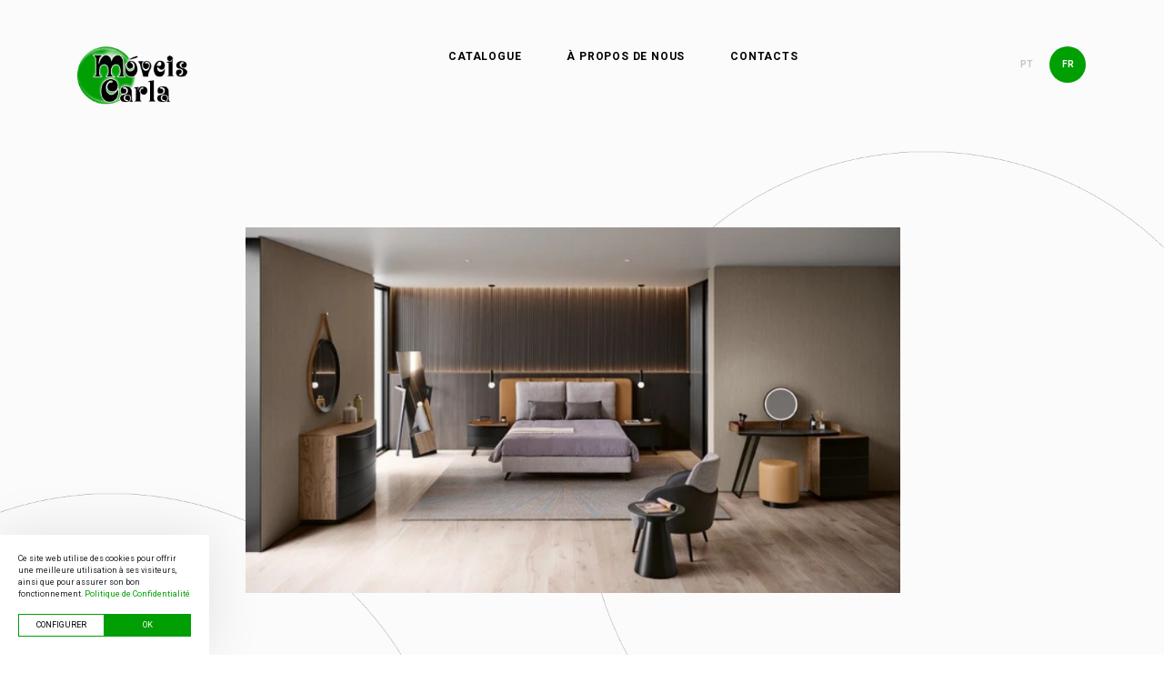

--- FILE ---
content_type: text/html; charset=UTF-8
request_url: https://meublescarla.fr/produto/quarto-corvo-01/
body_size: 6234
content:
<!DOCTYPE html>
<html lang="fr-FR">

<head>
    <meta charset="UTF-8">
    <meta name="viewport" content="width=device-width, initial-scale=1.0">
    <meta name='robots' content='max-image-preview:large' />
<link rel="alternate" hreflang="pt-pt" href="https://moveis-carla.com/produto/quarto-corvo-01/" />
<link rel="alternate" hreflang="fr" href="https://meublescarla.fr/produto/quarto-corvo-01/" />
<link rel="alternate" hreflang="x-default" href="https://moveis-carla.com/produto/quarto-corvo-01/" />
<link rel='dns-prefetch' href='//cdnjs.cloudflare.com' />
<link rel='dns-prefetch' href='//meublescarla.fr' />
<link rel="alternate" type="application/rss+xml" title="Meubles Carla | Qualité, design et engagement. &raquo; Flux" href="https://meublescarla.fr/feed/" />
<link rel="alternate" type="application/rss+xml" title="Meubles Carla | Qualité, design et engagement. &raquo; Flux des commentaires" href="https://meublescarla.fr/comments/feed/" />

<meta name="googlebot" content="index, follow, max-snippet:-1, max-image-preview:large, max-video-preview:-1" />
<meta name="bingbot" content="index, follow, max-snippet:-1, max-image-preview:large, max-video-preview:-1" />
<!-- Primary Meta Tags -->
<title>Chambre corvo 01 - Meubles Carla | Qualité, design et engagement.</title>
<meta name="title" content="Chambre corvo 01 - Meubles Carla | Qualité, design et engagement.">
<meta name="description" content="">
<link rel="canonical" href="https://meublescarla.fr/produto/quarto-corvo-01/" />
<!-- Open Graph / Facebook -->
<meta property="og:locale" content="fr_FR" />
<meta property="og:type" content="website">
<meta property="og:url" content="https://meublescarla.fr/produto/quarto-corvo-01/">
<meta property="og:title" content="Chambre corvo 01 - Meubles Carla | Qualité, design et engagement.">
<meta property="og:description" content="">
<meta property="og:image" content="https://meublescarla.fr/wp-content/uploads/2023/06/QUARTO-CORVO-01.jpg">
<meta property="og:image:height" content="630" />
<meta property="og:image:width" content="1200" />
<!-- Twitter -->
<meta property="twitter:card" content="summary_large_image">
<meta property="twitter:url" content="https://meublescarla.fr/produto/quarto-corvo-01/">
<meta property="twitter:title" content="Chambre corvo 01 - Meubles Carla | Qualité, design et engagement.">
<meta property="twitter:description" content="">
<meta property="twitter:image" content="https://meublescarla.fr/wp-content/uploads/2023/06/QUARTO-CORVO-01.jpg">
<script type="application/ld+json">
{
  "@context": "https://schema.org",
  "@type": "Article",
  "mainEntityOfPage": {
    "@type": "WebPage",
    "@id": "https://meublescarla.fr/produto/quarto-corvo-01/"
  },
  "headline": "Chambre corvo 01",
  "description": "",
  "image": "https://meublescarla.fr/wp-content/uploads/2023/06/QUARTO-CORVO-01.jpg",  
  "author": {
    "@type": "Organization",
    "name": "https://meublescarla.fr"
  },  
  "publisher": {
    "@type": "Organization",
    "name": "https://meublescarla.fr",
    "logo": {
      "@type": "ImageObject",
      "url": "https://meublescarla.fr/wp-content/themes/themeBlisq/assets/images/logotipo.svg"
    }
  },
  "datePublished": "juin 26, 2023",
  "dateModified": "juin 26, 2023"
}
</script>
<link rel="apple-touch-icon" sizes="57x57" href="https://meublescarla.fr/wp-content/themes/themeBlisq/assets/favicon/apple-icon-57x57.png">
<link rel="apple-touch-icon" sizes="60x60" href="https://meublescarla.fr/wp-content/themes/themeBlisq/assets/favicon/apple-icon-60x60.png">
<link rel="apple-touch-icon" sizes="72x72" href="https://meublescarla.fr/wp-content/themes/themeBlisq/assets/favicon/apple-icon-72x72.png">
<link rel="apple-touch-icon" sizes="76x76" href="https://meublescarla.fr/wp-content/themes/themeBlisq/assets/favicon/apple-icon-76x76.png">
<link rel="apple-touch-icon" sizes="114x114" href="https://meublescarla.fr/wp-content/themes/themeBlisq/assets/favicon/apple-icon-114x114.png">
<link rel="apple-touch-icon" sizes="120x120" href="https://meublescarla.fr/wp-content/themes/themeBlisq/assets/favicon/apple-icon-120x120.png">
<link rel="apple-touch-icon" sizes="144x144" href="https://meublescarla.fr/wp-content/themes/themeBlisq/assets/favicon/apple-icon-144x144.png">
<link rel="apple-touch-icon" sizes="152x152" href="https://meublescarla.fr/wp-content/themes/themeBlisq/assets/favicon/apple-icon-152x152.png">
<link rel="apple-touch-icon" sizes="180x180" href="https://meublescarla.fr/wp-content/themes/themeBlisq/assets/favicon/apple-icon-180x180.png">
<link rel="icon" type="image/png" sizes="192x192"  href="https://meublescarla.fr/wp-content/themes/themeBlisq/assets/favicon/android-icon-192x192.png">
<link rel="icon" type="image/png" sizes="32x32" href="https://meublescarla.fr/wp-content/themes/themeBlisq/assets/favicon/favicon-32x32.png">
<link rel="icon" type="image/png" sizes="96x96" href="https://meublescarla.fr/wp-content/themes/themeBlisq/assets/favicon/favicon-96x96.png">
<link rel="icon" type="image/png" sizes="16x16" href="https://meublescarla.fr/wp-content/themes/themeBlisq/assets/favicon/favicon-16x16.png">
<link rel="manifest" href="https://meublescarla.fr/wp-content/themes/themeBlisq/assets/favicon/manifest.json">
<meta name="msapplication-TileColor" content="#ffffff">
<meta name="msapplication-TileImage" content="https://meublescarla.fr/wp-content/themes/themeBlisq/assets/favicon/ms-icon-144x144.png">
<meta name="theme-color" content="#000000">
<script type="text/javascript">
var ajaxurl = 'https://meublescarla.fr/wp-admin/admin-ajax.php';
var assetspath = 'https://meublescarla.fr/wp-content/themes/themeBlisq/assets/';
</script>	
<style id='wp-img-auto-sizes-contain-inline-css' type='text/css'>
img:is([sizes=auto i],[sizes^="auto," i]){contain-intrinsic-size:3000px 1500px}
/*# sourceURL=wp-img-auto-sizes-contain-inline-css */
</style>
<link rel='stylesheet' id='wp-block-library-css' href='https://meublescarla.fr/wp-includes/css/dist/block-library/style.min.css?ver=6.9' type='text/css' media='all' />
<style id='global-styles-inline-css' type='text/css'>
:root{--wp--preset--aspect-ratio--square: 1;--wp--preset--aspect-ratio--4-3: 4/3;--wp--preset--aspect-ratio--3-4: 3/4;--wp--preset--aspect-ratio--3-2: 3/2;--wp--preset--aspect-ratio--2-3: 2/3;--wp--preset--aspect-ratio--16-9: 16/9;--wp--preset--aspect-ratio--9-16: 9/16;--wp--preset--color--black: #000000;--wp--preset--color--cyan-bluish-gray: #abb8c3;--wp--preset--color--white: #ffffff;--wp--preset--color--pale-pink: #f78da7;--wp--preset--color--vivid-red: #cf2e2e;--wp--preset--color--luminous-vivid-orange: #ff6900;--wp--preset--color--luminous-vivid-amber: #fcb900;--wp--preset--color--light-green-cyan: #7bdcb5;--wp--preset--color--vivid-green-cyan: #00d084;--wp--preset--color--pale-cyan-blue: #8ed1fc;--wp--preset--color--vivid-cyan-blue: #0693e3;--wp--preset--color--vivid-purple: #9b51e0;--wp--preset--gradient--vivid-cyan-blue-to-vivid-purple: linear-gradient(135deg,rgb(6,147,227) 0%,rgb(155,81,224) 100%);--wp--preset--gradient--light-green-cyan-to-vivid-green-cyan: linear-gradient(135deg,rgb(122,220,180) 0%,rgb(0,208,130) 100%);--wp--preset--gradient--luminous-vivid-amber-to-luminous-vivid-orange: linear-gradient(135deg,rgb(252,185,0) 0%,rgb(255,105,0) 100%);--wp--preset--gradient--luminous-vivid-orange-to-vivid-red: linear-gradient(135deg,rgb(255,105,0) 0%,rgb(207,46,46) 100%);--wp--preset--gradient--very-light-gray-to-cyan-bluish-gray: linear-gradient(135deg,rgb(238,238,238) 0%,rgb(169,184,195) 100%);--wp--preset--gradient--cool-to-warm-spectrum: linear-gradient(135deg,rgb(74,234,220) 0%,rgb(151,120,209) 20%,rgb(207,42,186) 40%,rgb(238,44,130) 60%,rgb(251,105,98) 80%,rgb(254,248,76) 100%);--wp--preset--gradient--blush-light-purple: linear-gradient(135deg,rgb(255,206,236) 0%,rgb(152,150,240) 100%);--wp--preset--gradient--blush-bordeaux: linear-gradient(135deg,rgb(254,205,165) 0%,rgb(254,45,45) 50%,rgb(107,0,62) 100%);--wp--preset--gradient--luminous-dusk: linear-gradient(135deg,rgb(255,203,112) 0%,rgb(199,81,192) 50%,rgb(65,88,208) 100%);--wp--preset--gradient--pale-ocean: linear-gradient(135deg,rgb(255,245,203) 0%,rgb(182,227,212) 50%,rgb(51,167,181) 100%);--wp--preset--gradient--electric-grass: linear-gradient(135deg,rgb(202,248,128) 0%,rgb(113,206,126) 100%);--wp--preset--gradient--midnight: linear-gradient(135deg,rgb(2,3,129) 0%,rgb(40,116,252) 100%);--wp--preset--font-size--small: 13px;--wp--preset--font-size--medium: 20px;--wp--preset--font-size--large: 36px;--wp--preset--font-size--x-large: 42px;--wp--preset--spacing--20: 0.44rem;--wp--preset--spacing--30: 0.67rem;--wp--preset--spacing--40: 1rem;--wp--preset--spacing--50: 1.5rem;--wp--preset--spacing--60: 2.25rem;--wp--preset--spacing--70: 3.38rem;--wp--preset--spacing--80: 5.06rem;--wp--preset--shadow--natural: 6px 6px 9px rgba(0, 0, 0, 0.2);--wp--preset--shadow--deep: 12px 12px 50px rgba(0, 0, 0, 0.4);--wp--preset--shadow--sharp: 6px 6px 0px rgba(0, 0, 0, 0.2);--wp--preset--shadow--outlined: 6px 6px 0px -3px rgb(255, 255, 255), 6px 6px rgb(0, 0, 0);--wp--preset--shadow--crisp: 6px 6px 0px rgb(0, 0, 0);}:where(.is-layout-flex){gap: 0.5em;}:where(.is-layout-grid){gap: 0.5em;}body .is-layout-flex{display: flex;}.is-layout-flex{flex-wrap: wrap;align-items: center;}.is-layout-flex > :is(*, div){margin: 0;}body .is-layout-grid{display: grid;}.is-layout-grid > :is(*, div){margin: 0;}:where(.wp-block-columns.is-layout-flex){gap: 2em;}:where(.wp-block-columns.is-layout-grid){gap: 2em;}:where(.wp-block-post-template.is-layout-flex){gap: 1.25em;}:where(.wp-block-post-template.is-layout-grid){gap: 1.25em;}.has-black-color{color: var(--wp--preset--color--black) !important;}.has-cyan-bluish-gray-color{color: var(--wp--preset--color--cyan-bluish-gray) !important;}.has-white-color{color: var(--wp--preset--color--white) !important;}.has-pale-pink-color{color: var(--wp--preset--color--pale-pink) !important;}.has-vivid-red-color{color: var(--wp--preset--color--vivid-red) !important;}.has-luminous-vivid-orange-color{color: var(--wp--preset--color--luminous-vivid-orange) !important;}.has-luminous-vivid-amber-color{color: var(--wp--preset--color--luminous-vivid-amber) !important;}.has-light-green-cyan-color{color: var(--wp--preset--color--light-green-cyan) !important;}.has-vivid-green-cyan-color{color: var(--wp--preset--color--vivid-green-cyan) !important;}.has-pale-cyan-blue-color{color: var(--wp--preset--color--pale-cyan-blue) !important;}.has-vivid-cyan-blue-color{color: var(--wp--preset--color--vivid-cyan-blue) !important;}.has-vivid-purple-color{color: var(--wp--preset--color--vivid-purple) !important;}.has-black-background-color{background-color: var(--wp--preset--color--black) !important;}.has-cyan-bluish-gray-background-color{background-color: var(--wp--preset--color--cyan-bluish-gray) !important;}.has-white-background-color{background-color: var(--wp--preset--color--white) !important;}.has-pale-pink-background-color{background-color: var(--wp--preset--color--pale-pink) !important;}.has-vivid-red-background-color{background-color: var(--wp--preset--color--vivid-red) !important;}.has-luminous-vivid-orange-background-color{background-color: var(--wp--preset--color--luminous-vivid-orange) !important;}.has-luminous-vivid-amber-background-color{background-color: var(--wp--preset--color--luminous-vivid-amber) !important;}.has-light-green-cyan-background-color{background-color: var(--wp--preset--color--light-green-cyan) !important;}.has-vivid-green-cyan-background-color{background-color: var(--wp--preset--color--vivid-green-cyan) !important;}.has-pale-cyan-blue-background-color{background-color: var(--wp--preset--color--pale-cyan-blue) !important;}.has-vivid-cyan-blue-background-color{background-color: var(--wp--preset--color--vivid-cyan-blue) !important;}.has-vivid-purple-background-color{background-color: var(--wp--preset--color--vivid-purple) !important;}.has-black-border-color{border-color: var(--wp--preset--color--black) !important;}.has-cyan-bluish-gray-border-color{border-color: var(--wp--preset--color--cyan-bluish-gray) !important;}.has-white-border-color{border-color: var(--wp--preset--color--white) !important;}.has-pale-pink-border-color{border-color: var(--wp--preset--color--pale-pink) !important;}.has-vivid-red-border-color{border-color: var(--wp--preset--color--vivid-red) !important;}.has-luminous-vivid-orange-border-color{border-color: var(--wp--preset--color--luminous-vivid-orange) !important;}.has-luminous-vivid-amber-border-color{border-color: var(--wp--preset--color--luminous-vivid-amber) !important;}.has-light-green-cyan-border-color{border-color: var(--wp--preset--color--light-green-cyan) !important;}.has-vivid-green-cyan-border-color{border-color: var(--wp--preset--color--vivid-green-cyan) !important;}.has-pale-cyan-blue-border-color{border-color: var(--wp--preset--color--pale-cyan-blue) !important;}.has-vivid-cyan-blue-border-color{border-color: var(--wp--preset--color--vivid-cyan-blue) !important;}.has-vivid-purple-border-color{border-color: var(--wp--preset--color--vivid-purple) !important;}.has-vivid-cyan-blue-to-vivid-purple-gradient-background{background: var(--wp--preset--gradient--vivid-cyan-blue-to-vivid-purple) !important;}.has-light-green-cyan-to-vivid-green-cyan-gradient-background{background: var(--wp--preset--gradient--light-green-cyan-to-vivid-green-cyan) !important;}.has-luminous-vivid-amber-to-luminous-vivid-orange-gradient-background{background: var(--wp--preset--gradient--luminous-vivid-amber-to-luminous-vivid-orange) !important;}.has-luminous-vivid-orange-to-vivid-red-gradient-background{background: var(--wp--preset--gradient--luminous-vivid-orange-to-vivid-red) !important;}.has-very-light-gray-to-cyan-bluish-gray-gradient-background{background: var(--wp--preset--gradient--very-light-gray-to-cyan-bluish-gray) !important;}.has-cool-to-warm-spectrum-gradient-background{background: var(--wp--preset--gradient--cool-to-warm-spectrum) !important;}.has-blush-light-purple-gradient-background{background: var(--wp--preset--gradient--blush-light-purple) !important;}.has-blush-bordeaux-gradient-background{background: var(--wp--preset--gradient--blush-bordeaux) !important;}.has-luminous-dusk-gradient-background{background: var(--wp--preset--gradient--luminous-dusk) !important;}.has-pale-ocean-gradient-background{background: var(--wp--preset--gradient--pale-ocean) !important;}.has-electric-grass-gradient-background{background: var(--wp--preset--gradient--electric-grass) !important;}.has-midnight-gradient-background{background: var(--wp--preset--gradient--midnight) !important;}.has-small-font-size{font-size: var(--wp--preset--font-size--small) !important;}.has-medium-font-size{font-size: var(--wp--preset--font-size--medium) !important;}.has-large-font-size{font-size: var(--wp--preset--font-size--large) !important;}.has-x-large-font-size{font-size: var(--wp--preset--font-size--x-large) !important;}
/*# sourceURL=global-styles-inline-css */
</style>

<style id='classic-theme-styles-inline-css' type='text/css'>
/*! This file is auto-generated */
.wp-block-button__link{color:#fff;background-color:#32373c;border-radius:9999px;box-shadow:none;text-decoration:none;padding:calc(.667em + 2px) calc(1.333em + 2px);font-size:1.125em}.wp-block-file__button{background:#32373c;color:#fff;text-decoration:none}
/*# sourceURL=/wp-includes/css/classic-themes.min.css */
</style>
<link rel='stylesheet' id='wpml-legacy-horizontal-list-0-css' href='https://meublescarla.fr/wp-content/plugins/sitepress-multilingual-cms/templates/language-switchers/legacy-list-horizontal/style.min.css?ver=1' type='text/css' media='all' />
<link rel='stylesheet' id='css-bootstrap-css' href='https://cdnjs.cloudflare.com/ajax/libs/twitter-bootstrap/4.3.1/css/bootstrap.min.css?ver=6.9' type='text/css' media='all' />
<link rel='stylesheet' id='css-jquey-ui-css' href='https://cdnjs.cloudflare.com/ajax/libs/jqueryui/1.12.1/jquery-ui.min.css?ver=6.9' type='text/css' media='all' />
<link rel='stylesheet' id='css-lightgallery-transitions-css' href='https://cdnjs.cloudflare.com/ajax/libs/lightgallery/1.6.12/css/lg-transitions.min.css?ver=6.9' type='text/css' media='all' />
<link rel='stylesheet' id='css-lightgallery-css' href='https://cdnjs.cloudflare.com/ajax/libs/lightgallery/1.6.12/css/lightgallery.min.css?ver=6.9' type='text/css' media='all' />
<link rel='stylesheet' id='css-aos-css' href='https://cdnjs.cloudflare.com/ajax/libs/aos/2.3.4/aos.css?ver=6.9' type='text/css' media='all' />
<link rel='stylesheet' id='css-slick-css' href='https://cdnjs.cloudflare.com/ajax/libs/slick-carousel/1.8.1/slick.min.css?ver=6.9' type='text/css' media='all' />
<link rel='stylesheet' id='css-custom-css' href='https://meublescarla.fr/wp-content/themes/themeBlisq/style.css?v=20092023&#038;ver=6.9' type='text/css' media='all' />
<script type="text/javascript" id="wpml-xdomain-data-js-extra">
/* <![CDATA[ */
var wpml_xdomain_data = {"css_selector":"wpml-ls-item","ajax_url":"https://meublescarla.fr/wp-admin/admin-ajax.php","current_lang":"fr","_nonce":"33c4d7b873"};
//# sourceURL=wpml-xdomain-data-js-extra
/* ]]> */
</script>
<script type="text/javascript" src="https://meublescarla.fr/wp-content/plugins/sitepress-multilingual-cms/res/js/xdomain-data.js?ver=486900" id="wpml-xdomain-data-js" defer="defer" data-wp-strategy="defer"></script>
<link rel="canonical" href="https://moveis-carla.com/produto/quarto-corvo-01/" />
<meta name="generator" content="WPML ver:4.8.6 stt:4,41;" />
<style type="text/css">.recentcomments a{display:inline !important;padding:0 !important;margin:0 !important;}</style><link rel="icon" href="https://meublescarla.fr/wp-content/uploads/2021/07/cropped-logo-moveis-carla-v-32x32.png" sizes="32x32" />
<link rel="icon" href="https://meublescarla.fr/wp-content/uploads/2021/07/cropped-logo-moveis-carla-v-192x192.png" sizes="192x192" />
<link rel="apple-touch-icon" href="https://meublescarla.fr/wp-content/uploads/2021/07/cropped-logo-moveis-carla-v-180x180.png" />
<meta name="msapplication-TileImage" content="https://meublescarla.fr/wp-content/uploads/2021/07/cropped-logo-moveis-carla-v-270x270.png" />
</head>

<body class="wp-singular produto-template-default single single-produto postid-2834 wp-embed-responsive wp-theme-themeBlisq">
    <!-- Google Tag Manager (noscript) -->
<noscript><iframe src="https://www.googletagmanager.com/ns.html?id=GTM-T39N9XN"
height="0" width="0" style="display:none;visibility:hidden"></iframe></noscript>
<!-- End Google Tag Manager (noscript) -->    <header class="v2">
        <nav class="navbar navbar-expand-lg ">
            <a class="navbar-brand" href="https://meublescarla.fr">
                <img class="logo-header" src="https://moveis-carla.com/wp-content/uploads/2021/07/LOGO-1.png" alt="Logo" />            </a>
            <button class="navbar-toggler collapsed" type="button" data-toggle="collapse" data-target="#menu-top"
                aria-controls="menu-top" aria-expanded="false" aria-label="Toggle navigation">
                <span class="icon-bar top-bar"></span>
                <span class="icon-bar middle-bar"></span>
                <span class="icon-bar bottom-bar"></span>
            </button>
            <div id="menu-top" class="collapse navbar-collapse navbar-ex1-collapse "><ul id="menu-menu-top-fr" class="nav navbar-nav ml-auto mr-auto"><li itemscope="itemscope" itemtype="https://www.schema.org/SiteNavigationElement" id="menu-item-128" class="menu-item menu-item-type-custom menu-item-object-custom menu-item-has-children dropdown menu-item-128 nav-item"><a title="Catalogue" href="#" data-toggle="dropdown" aria-haspopup="true" aria-expanded="false" class="dropdown-toggle nav-link" id="menu-item-dropdown-128">Catalogue</a>
<ul class="dropdown-menu" aria-labelledby="menu-item-dropdown-128" role="menu">
	<li itemscope="itemscope" itemtype="https://www.schema.org/SiteNavigationElement" id="menu-item-999" class="menu-item menu-item-type-taxonomy menu-item-object-categoria-produto menu-item-999 nav-item"><a title="Salles" href="https://meublescarla.fr/catalogue/salles/" class="dropdown-item">Salles</a></li>
	<li itemscope="itemscope" itemtype="https://www.schema.org/SiteNavigationElement" id="menu-item-1000" class="menu-item menu-item-type-taxonomy menu-item-object-categoria-produto menu-item-1000 nav-item"><a title="Canapés" href="https://meublescarla.fr/catalogue/canapes/" class="dropdown-item">Canapés</a></li>
	<li itemscope="itemscope" itemtype="https://www.schema.org/SiteNavigationElement" id="menu-item-1001" class="menu-item menu-item-type-taxonomy menu-item-object-categoria-produto current-produto-ancestor current-menu-parent current-produto-parent active menu-item-1001 nav-item"><a title="Chambres" href="https://meublescarla.fr/catalogue/chambres/" class="dropdown-item">Chambres</a></li>
	<li itemscope="itemscope" itemtype="https://www.schema.org/SiteNavigationElement" id="menu-item-1002" class="menu-item menu-item-type-taxonomy menu-item-object-categoria-produto menu-item-1002 nav-item"><a title="Dressing" href="https://meublescarla.fr/catalogue/dressing/" class="dropdown-item">Dressing</a></li>
	<li itemscope="itemscope" itemtype="https://www.schema.org/SiteNavigationElement" id="menu-item-1003" class="menu-item menu-item-type-taxonomy menu-item-object-categoria-produto menu-item-1003 nav-item"><a title="Décoration" href="https://meublescarla.fr/catalogue/decoration/" class="dropdown-item">Décoration</a></li>
	<li itemscope="itemscope" itemtype="https://www.schema.org/SiteNavigationElement" id="menu-item-1004" class="menu-item menu-item-type-taxonomy menu-item-object-categoria-produto menu-item-1004 nav-item"><a title="Cuisines" href="https://meublescarla.fr/catalogue/cuisines/" class="dropdown-item">Cuisines</a></li>
	<li itemscope="itemscope" itemtype="https://www.schema.org/SiteNavigationElement" id="menu-item-2964" class="menu-item menu-item-type-taxonomy menu-item-object-categoria-produto menu-item-2964 nav-item"><a title="Hall" href="https://meublescarla.fr/catalogue/hall-fr/" class="dropdown-item">Hall</a></li>
</ul>
</li>
<li itemscope="itemscope" itemtype="https://www.schema.org/SiteNavigationElement" id="menu-item-135" class="menu-item menu-item-type-post_type menu-item-object-page menu-item-135 nav-item"><a title="À propos de nous" href="https://meublescarla.fr/a-propos-de-nous/" class="nav-link">À propos de nous</a></li>
<li itemscope="itemscope" itemtype="https://www.schema.org/SiteNavigationElement" id="menu-item-136" class="menu-item menu-item-type-post_type menu-item-object-page menu-item-136 nav-item"><a title="Contacts" href="https://meublescarla.fr/contacts/" class="nav-link">Contacts</a></li>
</ul></div>            <div class="language-search">
                <!--<span class="search-icone"></span>-->
                
<div class="wpml-ls-statics-shortcode_actions wpml-ls wpml-ls-legacy-list-horizontal">
	<ul role="menu"><li class="wpml-ls-slot-shortcode_actions wpml-ls-item wpml-ls-item-pt-pt wpml-ls-first-item wpml-ls-item-legacy-list-horizontal" role="none">
				<a href="https://moveis-carla.com/produto/quarto-corvo-01/" class="wpml-ls-link" role="menuitem"  aria-label="Passer à PT" title="Passer à PT" >
                    <span class="wpml-ls-native" lang="pt-pt">PT</span></a>
			</li><li class="wpml-ls-slot-shortcode_actions wpml-ls-item wpml-ls-item-fr wpml-ls-current-language wpml-ls-last-item wpml-ls-item-legacy-list-horizontal" role="none">
				<a href="https://meublescarla.fr/produto/quarto-corvo-01/" class="wpml-ls-link" role="menuitem" >
                    <span class="wpml-ls-native" role="menuitem">FR</span></a>
			</li></ul>
</div>
            </div>
        </nav>

    </header>

    <!--<div class="search-bar">
	<form role="search" method="get" id="searchform" class="searchform" action="https://meublescarla.fr/">
				<div>
					<label class="screen-reader-text" for="s">Rechercher :</label>
					<input type="text" value="" name="s" id="s" />
					<input type="submit" id="searchsubmit" value="Rechercher" />
				</div>
			</form></div>-->
    <!--<div class="preloader-wrapper">
    <div class="preloader">
		<div class="spinner-grow" role="status">
		  <span class="sr-only">Loading...</span>
		</div>
	</div>
</div>--><section class="produto-container">
		<div class="produto-image-full">
		<img width="845" height="472" src="https://meublescarla.fr/wp-content/uploads/2023/06/QUARTO-CORVO-01.jpg" class="produto-imagem wp-post-image" alt="" decoding="async" fetchpriority="high" srcset="https://meublescarla.fr/wp-content/uploads/2023/06/QUARTO-CORVO-01.jpg 845w, https://meublescarla.fr/wp-content/uploads/2023/06/QUARTO-CORVO-01-300x168.jpg 300w, https://meublescarla.fr/wp-content/uploads/2023/06/QUARTO-CORVO-01-768x429.jpg 768w" sizes="(max-width: 845px) 100vw, 845px" />	</div>
	<div class="produto-full" data-aos="fade-right" data-aos-duration="2000">
		<h1>Chambre corvo 01</h1>
		<div class="produto-content" data-aos="fade-right" data-aos-duration="2000">
					</div>
	</div>

	</section>
<footer>
    <div class="logo-moveis-carla">
                <img src="https://moveis-carla.com/wp-content/uploads/2021/07/LOGO-1.png" class="icon-moveis-carla"
            alt="Logo Meubles Carla" />
    </div>
    <div class="footer-links">
                <a href="https://meublescarla.fr/catalogue/hall-fr/" title="Hall">Hall</a><a href="https://meublescarla.fr/catalogue/canapes/" title="Canapés">Canapés</a><a href="https://meublescarla.fr/catalogue/salles/" title="Salles">Salles</a><a href="https://meublescarla.fr/catalogue/chambres/" title="Chambres">Chambres</a><a href="https://meublescarla.fr/catalogue/dressing/" title="Dressing">Dressing</a><a href="https://meublescarla.fr/catalogue/decoration/" title="Décoration">Décoration</a><a href="https://meublescarla.fr/catalogue/cuisines/" title="Cuisines">Cuisines</a>    </div>
    <div class="footer-links">
        <a href="https://meublescarla.fr/a-propos-de-nous/"
            title="À propos de nous">À propos de nous</a>
        <a href="https://meublescarla.fr/contacts/"
            title="Contacts">Contacts</a>
        <a class="edit-cookies"
            title="Cookies">Cookies</a>
        <a href="https://meublescarla.fr/politique-de-confidentialite/"
            title="Politique de confidentialité">Politique de confidentialité</a>
        <a href="https://www.livroreclamacoes.pt/inicio/reclamacao" target="_blank"
            title="Livre de réclamation">Livre de réclamation</a>
        <a href="https://meublescarla.fr/resolution-alternative-des-litiges/"
            title="RAL">RAL</a>
    </div>
    <div class="footer-links">
        <h3>Suivez nous</h3>
                        <a href="https://www.facebook.com/moveis.carla" target="_blank" title="Facebook">Facebook</a>
                        <a href="https://pt.linkedin.com/in/carla-moveis-carla-74044939" target="_blank" title="Linkedin">Linkedin</a>
            </div>
    <div class="footer-links">
        <a href="tel:258 322 342" title="Téléphone">
            <h4>258 322 342 <span style="display: block; font-size: 10px; color: #fff;">Chamada para a rede fixa nacional</span></h4>
        </a>
        <p>Viana do Castelo</p>
        <p>Barcelos</p>
        <p>Porto</p>
        <p>Paris</p>
    </div>
    <a href="https://blisq.pt" target="_blank" class="blisq-link"
        title="BLISQ CREATIVE – Soluções de Websites, Design, Publicidade e Marketing">
        <img src="https://meublescarla.fr/wp-content/themes/themeBlisq/assets/images/svg/icone-blisq.svg" class="icon-blisq"
            alt="Logotipo Blisq Creative" />
    </a>
</footer>
<script type="speculationrules">
{"prefetch":[{"source":"document","where":{"and":[{"href_matches":"/*"},{"not":{"href_matches":["/wp-*.php","/wp-admin/*","/wp-content/uploads/*","/wp-content/*","/wp-content/plugins/*","/wp-content/themes/themeBlisq/*","/*\\?(.+)"]}},{"not":{"selector_matches":"a[rel~=\"nofollow\"]"}},{"not":{"selector_matches":".no-prefetch, .no-prefetch a"}}]},"eagerness":"conservative"}]}
</script>

		<div class="cookie-consent fadeIn">
			<div class="cookies-info-text">
				Ce site web utilise des cookies pour offrir une meilleure utilisation à ses visiteurs, ainsi que pour assurer son bon fonctionnement.  <a target="_blank" href="https://meublescarla.fr/politique-de-confidentialite/">Politique de Confidentialité
</a>
			</div>
			<div class="cookies-options-buttons">
				<span class="edit-cookies edit-cookies-btn">CONFIGURER</span>
				<span class="accept-cookies accept-cookies-btn">OK</span>
			</div>
		</div>
<div class="cookie-preferences-modal fadeIn">
    <div class="cookie-preferences-modal-inner">
        <h4>CONFIGURER LES COOKIES
</h4>
        <p class="cookie-title"><b>COOKIES STRICTEMENT NÉCESSAIRES

</b></p>
        <p class="cookie-description">Ces cookies permettent le fonctionnement technique correct du site, qui ne peut pas être utilisé autrement.</p>
        <label class="switch switch-disabled">
          <input type="checkbox" class="switch-input" checked="checked" disabled="disabled">
          <span class="switch-label" data-on="On" data-off="Off" ></span>
          <span class="switch-handle"></span>
        </label>            
        <p class="cookie-title"><b>COOKIES DE STATISTIQUES </b></p>
        <p class="cookie-description">Ces cookies permettent de collecter des données statistiques relatives à l’utilisation de notre site.</p>  
        <label class="switch" id="switch-analytics">
          <input type="checkbox" class="switch-input"  id="input-analytics">
          <span class="switch-label" data-on="On" data-off="Off"></span>
          <span class="switch-handle"></span>
        </label>   
        <button id="set-cookies-preferences">Enregistrer</button>
    </div>
</div><script type="text/javascript" src="https://cdnjs.cloudflare.com/ajax/libs/jquery/3.5.1/jquery.min.js?ver=20190206" id="js-jquery-js"></script>
<script type="text/javascript" src="https://cdnjs.cloudflare.com/ajax/libs/twitter-bootstrap/4.3.1/js/bootstrap.min.js?ver=20190206" id="js-bootstrap-js"></script>
<script type="text/javascript" src="https://cdnjs.cloudflare.com/ajax/libs/lightgallery/1.6.12/js/lightgallery.min.js?ver=20190206" id="js-lightgallery-js"></script>
<script type="text/javascript" src="https://cdnjs.cloudflare.com/ajax/libs/aos/2.3.4/aos.js?ver=20210122" id="js-aos-js"></script>
<script type="text/javascript" src="https://cdnjs.cloudflare.com/ajax/libs/slick-carousel/1.8.1/slick.min.js?ver=20210122" id="js-slick-js"></script>
<script type="text/javascript" src="https://meublescarla.fr/wp-content/themes/themeBlisq/assets/js/blisq.js?ver=20210122" id="js-blisq-js"></script>
<script type="text/javascript" src="https://meublescarla.fr/wp-content/themes/themeBlisq/framework/modules/cookies/cookies.min.js?ver=2020#asyncload" id="js-cookies-js"></script>
</body>

</html>

--- FILE ---
content_type: text/css
request_url: https://meublescarla.fr/wp-content/themes/themeBlisq/style.css?v=20092023&ver=6.9
body_size: 10308
content:
/*
 Theme Name: Blisq
 Theme URI: http://blisq.pt
 Author: Blisq
 Author URI: http://blisq.pt
 Description: Tema desenvolvido para uso esclusivo da MÃƒÆ’Ã‚Â³veis Carla
 Version: V5.0
 License: GNU General Public License v2 or later
 License URI: http://www.gnu.org/licenses/gpl-2.0.html
 Tags: Blisq
 Text Domain: Blisq
 */
@import url('https://fonts.googleapis.com/css2?family=Roboto:wght@100;300;400;500;700;900&display=swap');

/* =WordPress Core
 -------------------------------------------------------------- */
.alignnone {
	margin: 5px 20px 20px 0;
}

.aligncenter,
div.aligncenter {
	display: block;
	margin: 5px auto 5px auto;
}

.alignright {
	float: right;
	margin: 5px 0 20px 20px;
}

.alignleft {
	float: left;
	margin: 5px 20px 20px 0;
}

a img.alignright {
	float: right;
	margin: 5px 0 20px 20px;
}

a img.alignnone {
	margin: 5px 20px 20px 0;
}

a img.alignleft {
	float: left;
	margin: 5px 20px 20px 0;
}

a img.aligncenter {
	display: block;
	margin-left: auto;
	margin-right: auto;
}

.wp-caption {
	background: #fff;
	border: 1px solid #f0f0f0;
	max-width: 96%;
	/* Image does not overflow the content area */
	padding: 5px 3px 10px;
	text-align: center;
}

.wp-caption.alignnone {
	margin: 5px 20px 20px 0;
}

.wp-caption.alignleft {
	margin: 5px 20px 20px 0;
}

.wp-caption.alignright {
	margin: 5px 0 20px 20px;
}

.wp-caption img {
	border: 0 none;
	height: auto;
	margin: 0;
	max-width: 98.5%;
	padding: 0;
	width: auto;
}

.wp-caption p.wp-caption-text {
	font-size: 11px;
	line-height: 17px;
	margin: 0;
	padding: 0 4px 5px;
}

/* Text meant only for screen readers. */
.screen-reader-text {
	border: 0;
	clip: rect(1px, 1px, 1px, 1px);
	clip-path: inset(50%);
	height: 1px;
	margin: -1px;
	overflow: hidden;
	padding: 0;
	position: absolute !important;
	width: 1px;
	word-wrap: normal !important;
	/* Many screen reader and browser combinations announce broken words as they would appear visually. */
}

.screen-reader-text:focus {
	background-color: #eee;
	clip: auto !important;
	clip-path: none;
	color: #444;
	display: block;
	font-size: 1em;
	height: auto;
	left: 5px;
	line-height: normal;
	padding: 15px 23px 14px;
	text-decoration: none;
	top: 5px;
	width: auto;
	z-index: 100000;
	/* Above WP toolbar. */
}

.no-js .some-element .screen-reader-text {
	position: static;
	-webkit-clip-path: none;
	clip-path: none;
	width: auto;
	height: auto;
	margin: 0;
}

.responsive-container {
	position: relative;
	padding-bottom: 56.25%;
	/* 16:9 */
	padding-top: 0px;
	height: 0;
	overflow: hidden;
}

.responsive-container iframe,
.responsive-container object,
.responsive-container embed,
.responsive-container video {
	position: absolute;
	top: 0;
	left: 0;
	width: 100%;
	height: 100%;
}

.fadeIn {
	-webkit-animation: fadeIn 3s cubic-bezier(.7, 0, .3, 1) both;
	-moz-animation: fadeIn 3s cubic-bezier(.7, 0, .3, 1) both;
	-ms-animation: fadeIn 3s cubic-bezier(.7, 0, .3, 1) both;
	-o-animation: fadeIn 3s cubic-bezier(.7, 0, .3, 1) both;
	animation: fadeIn 3s cubic-bezier(.7, 0, .3, 1) both
}

.cookie-consent {
	position: fixed;
	width: 230px;
	bottom: 0;
	z-index: 1000;
	box-shadow: 0 0 60px rgba(0, 0, 0, .1);
	display: block;
	background: #fff;
	padding: 20px
}

.cookie-consent .cookies-info-text {
	margin: 0;
	font-size: 9px;
	display: block;
	width: 100%;
	margin-bottom: 15px;
	line-height: 13px
}

.cookie-consent .cookies-info-text strong {
	color: #000;
	font-weight: 400
}

.cookie-consent .cookies-options-buttons {
	display: block;
	width: 100%
}

.edit-cookies-btn {
	cursor: pointer;
	background: #fff;
	color: #000;
	text-align: center;
	padding: 5px 10px;
	font-size: 9px;
	width: 50%;
	display: inline-block;
	float: left;
	border: 1px solid #009f04;
}

.accept-cookies-btn {
	cursor: pointer;
	background: #009f04;
	color: #fff;
	text-align: center;
	padding: 5px 15px;
	font-size: 9px;
	width: 50%;
	display: inline-block;
	float: left;
	border: 1px solid #009f04;
}

.edit-cookies-btn:hover {
	background: #009f04;
	color: #fff;
}

.accept-cookies-btn:hover {
	color: #000;
	background: #fff
}

.cookie-preferences-modal {
	display: none;
	color: #333;
	position: fixed;
	width: 100%;
	height: 100%;
	z-index: 1000;
	top: 0;
	left: 0;
	overflow-y: auto;
	background: rgba(4, 4, 4, .85)
}

.cookie-preferences-modal-inner {
	overflow-y: auto;
	overflow-x: hidden;
	max-width: 320px;
	margin: 0 auto;
	padding: 25px;
	z-index: 1001;
	background: #fff;
	position: absolute;
	top: 50%;
	left: 50%;
	-webkit-transform: translate(-50%, -50%);
	transform: translate(-50%, -50%)
}

.cookie-preferences-modal-inner h4 {
	color: #000;
	text-transform: uppercase;
	font-weight: 700;
	margin-bottom: 15px
}

.cookie-preferences-modal-inner .cookie-title {
	color: #9e9e9e;
	text-transform: uppercase;
	font-weight: 700;
	margin-bottom: 15px;
	font-size: 13px
}

.cookie-preferences-modal button {
	cursor: pointer;
	border: 1px solid #000;
	padding: 7px;
	margin-top: 10px;
	display: block;
	transition: .5s all;
	width: 100%;
	background: #000;
	color: #fff;
	text-transform: uppercase;
	transition: .4s ease-in-out all
}

.cookie-preferences-modal button:hover {
	background: #fff;
	color: #000
}

.cookie-description {
	font-size: 12px;
	line-height: 17px
}

.switch-new {
	display: block;
	margin: 12px auto;
	margin-bottom: 30px
}

.switch {
	position: relative;
	display: inline-block;
	vertical-align: top;
	width: 56px;
	height: 20px;
	padding: 0;
	background-color: #fff;
	box-shadow: inset 0 -1px #fff, inset 0 1px 1px rgba(0, 0, 0, .05);
	cursor: pointer;
	background-image: -webkit-linear-gradient(top, #eee, #fff 25px);
	background-image: -moz-linear-gradient(top, #eee, #fff 25px);
	background-image: -o-linear-gradient(top, #eee, #fff 25px);
	background-image: linear-gradient(to bottom, #eee, #fff 25px)
}

.switch-disabled {
	pointer-events: none;
	cursor: not-allowed !important
}

.switch-input {
	position: absolute;
	top: 0;
	left: 0;
	opacity: 0
}

.switch-label {
	position: relative;
	display: block;
	height: inherit;
	font-size: 12px;
	text-transform: uppercase;
	background: #eceeef;
	border-radius: inherit;
	box-shadow: inset 0 1px 2px rgba(0, 0, 0, .12), inset 0 0 2px rgba(0, 0, 0, .15);
	-webkit-transition: .15s ease-out;
	-moz-transition: .15s ease-out;
	-o-transition: .15s ease-out;
	transition: .15s ease-out;
	-webkit-transition-property: opacity background;
	-moz-transition-property: opacity background;
	-o-transition-property: opacity background;
	transition-property: opacity background
}

.switch-label:after,
.switch-label:before {
	position: absolute;
	top: 50%;
	margin-top: -.5em;
	line-height: 1;
	-webkit-transition: inherit;
	-moz-transition: inherit;
	-o-transition: inherit;
	transition: inherit
}

.switch-label:before {
	content: attr(data-off);
	right: 11px;
	color: #aaa;
	text-shadow: 0 1px rgba(255, 255, 255, .5)
}

.switch-label:after {
	content: attr(data-on);
	left: 11px;
	color: #fff;
	text-shadow: 0 1px rgba(0, 0, 0, .2);
	opacity: 0
}

.switch-input:checked~.switch-label {
	background: #000;
	box-shadow: inset 0 1px 2px rgba(0, 0, 0, .15), inset 0 0 3px rgba(0, 0, 0, .2)
}

.switch-input:checked~.switch-label:before {
	opacity: 0
}

.switch-input:checked~.switch-label:after {
	opacity: 1
}

.switch-handle {
	position: absolute;
	top: 0;
	left: 0;
	width: 20px;
	height: 20px;
	background: #fff;
	box-shadow: 1px 1px 5px rgba(0, 0, 0, .2);
	background-image: -webkit-linear-gradient(top, #fff 40%, #f0f0f0);
	background-image: -moz-linear-gradient(top, #fff 40%, #f0f0f0);
	background-image: -o-linear-gradient(top, #fff 40%, #f0f0f0);
	background-image: linear-gradient(to bottom, #fff 40%, #f0f0f0);
	-webkit-transition: left .15s ease-out;
	-moz-transition: left .15s ease-out;
	-o-transition: left .15s ease-out;
	transition: left .15s ease-out
}

.switch-handle:before {
	content: '';
	position: absolute;
	top: 50%;
	left: 50%;
	margin: -6px 0 0 -6px;
	width: 12px;
	height: 12px;
	background: #f9f9f9;
	border-radius: 6px;
	box-shadow: inset 0 1px rgba(0, 0, 0, .02);
	background-image: -webkit-linear-gradient(top, #eee, #fff);
	background-image: -moz-linear-gradient(top, #eee, #fff);
	background-image: -o-linear-gradient(top, #eee, #fff);
	background-image: linear-gradient(to bottom, #eee, #fff)
}

.switch-input:checked~.switch-handle {
	left: 40px;
	box-shadow: -1px 1px 5px rgba(0, 0, 0, .2)
}

.switch-green>.switch-input:checked~.switch-label {
	background: #000
}

@media (max-width:768px) {
	.cookie-preferences-modal-inner {
		width: 100%
	}
}

/*------------------------------------------------------
 * --------------------GERAL----------------------------
 * -----------------------------------------------------
 */
* {
	font-family: 'Roboto', sans-serif;
}

a {
	transition: 0.4s ease-in-out all;
	color: #009f04;
}

body {
	max-width: 1920px;
	margin: 0 auto;
	background: url(assets/images/background.png);
	position: relative;
	background-size: 100%;
	background-repeat: repeat;
	overflow-x: hidden;
}

html {
	overflow-x: hidden;
}

/*------------------------------------------------------
 * ----------------------LOADER-------------------------
 * -----------------------------------------------------
 */
.preloader-wrapper {
	height: 100%;
	width: 100%;
	background: #FFF;
	position: fixed;
	top: 0;
	left: 0;
	z-index: 9999999;
}

.preloader-wrapper .preloader {
	position: absolute;
	top: 50%;
	left: 50%;
	-webkit-transform: translate(-50%, -50%);
	transform: translate(-50%, -50%);
	width: 120px;
}

/* -----------------------------------------------------
 *----------------- Menu personalizado -----------------
 * -----------------------------------------------------
 */

/*------------------------------------------------------
 * --------------------HEADER---------------------------
 * -----------------------------------------------------
 */
header {
	position: fixed;
	width: 100%;
	padding: 50px 150px;
	z-index: 2;
	transition: 0.4s ease-in-out all;
}

.logo-header {
	max-width: 100%;
	transition: 0.4s ease-in-out all;
}

.navbar-brand {
	padding-top: 0;
	padding-bottom: 0;
	margin-right: 0;
}

header.on-scroll {
	padding: 20px 150px;
	background: #141414;
	box-shadow: -4px -4px 10px;
}

header.on-scroll .logo-header {
	max-width: 70%;
}

header.on-scroll .navbar-nav .nav-item .nav-link {
	color: #ffffff;
}

header.v2.on-scroll .navbar-nav .nav-item>a {
	color: #fff;
}

.navbar.navbar-expand-lg {
	padding: 0;
	align-items: flex-start;
	transition: 0.4s ease-in-out all;
}

header.on-scroll .navbar.navbar-expand-lg {
	align-items: center;
}

header.v2 .navbar-nav .nav-item .nav-link {
	color: #000000;
}

.navbar-nav .nav-item .nav-link {
	font-style: normal;
	font-weight: bold;
	font-size: 14px;
	line-height: 16px;
	letter-spacing: 0.07em;
	text-transform: uppercase;
	color: #000000;
	-webkit-transition: 0.4s ease all;
	-moz-transition: 0.4s ease all;
	-ms-transition: 0.4s ease all;
	-o-transition: 0.4s ease all;
	transition: 0.4s ease all;
	letter-spacing: 0.8px;
	padding: 5px 25px;
}

header.v2 .navbar-nav .nav-item:hover>a,
.navbar-nav .nav-item:hover>a,
header.v2 .navbar-nav .nav-item.current_page_item>a {
	color: #009F04;
}

.navbar-nav .nav-item:hover>a,
.navbar-nav .nav-item.current_page_item>a {
	color: #009F04;
	text-decoration: underline;
}

header.v2 .navbar-nav .dropdown .nav-item:hover>a,
.navbar-nav .dropdown .nav-item:hover>a,
header.v2 .navbar-nav .dropdown .nav-item.current_page_item>a,
.navbar-nav .dropdown .nav-item.current_page_item>a {
	color: #fff;
	text-decoration: none;
}

.icon-bar {
	display: block;
	width: 22px;
	height: 2px;
	margin: 5px auto;
	background-color: #4caf50;
	border-radius: 1px;
}

.language-search {
	display: flex;
	flex-wrap: wrap;
	align-items: center;
}

.wpml-ls-legacy-list-horizontal {
	padding: 0;
}

.wpml-ls-legacy-list-horizontal .wpml-ls-item a {
	border-radius: 100%;
	font-style: normal;
	font-weight: bold;
	font-size: 14px;
	line-height: 12px;
	width: 40px;
	height: 40px;
	text-decoration: none;
	display: flex;
	align-items: center;
	justify-content: center;
	color: #C4C4C4;
}

.wpml-ls-legacy-list-horizontal .wpml-ls-current-language a,
.wpml-ls-legacy-list-horizontal .wpml-ls-item a:hover {
	border-radius: 50%;
	color: #FFFFFF;
	background: #009F04;
	width: 40px;
	height: 40px;
	justify-content: center;
	display: flex;
	align-items: center;
}

.wpml-ls-legacy-list-horizontal a span {
	display: inline-block;
}

.wpml-ls-legacy-list-horizontal .wpml-ls-item:nth-last-child(1) {
	margin-left: 5px;
}

.search-icone {
	background: url(assets/images/svg/icone-search.svg);
	background-repeat: no-repeat;
	background-position: center;
	width: 14px;
	height: 12px;
	display: inline-block;
	cursor: pointer;
	padding: 15px;
}

.search-bar {
	position: fixed;
	padding: 30px 150px;
	background: #141414;
	width: 100%;
	bottom: -90px;
	z-index: 2;
	left: 0;
	transition: 0.4s ease-in-out all;
}

.search-bar.open {
	bottom: 0;
}

.search-bar input#s {
	background: transparent;
	color: #fff;
	border: 0;
	outline: 0;
	border-bottom: 1px solid #bac340;
	width: 90%;
}

.search-bar input#searchsubmit {
	border: 0;
	background: #009F04;
	border-radius: 3px;
	font-style: normal;
	font-weight: bold;
	font-size: 12px;
	line-height: 18px;
	letter-spacing: 0.08em;
	color: #FFFFFF;
	padding: 9px 25px;
	display: inline-block;
	text-transform: uppercase;
	outline: 0;
}

.search-bar div {
	display: flex;
	flex-wrap: wrap;
	align-items: flex-end;
	justify-content: space-between;
}

a.dropdown-item {
	text-transform: uppercase;
	font-style: normal;
	font-weight: 900;
	font-size: 12px;
	line-height: 14px;
	letter-spacing: 0.07em;
	color: #000000;
	padding: 10px 20px;
}

header.v2.on-scroll .navbar-nav .nav-item>a.dropdown-item {
	color: #000000;
}

a.dropdown-item:hover,
.current-categoria-produto-ancestor a.dropdown-item {
	background: #009F04;
	box-shadow: 0px 4px 83px rgba(0, 0, 0, 0.15);
	color: #fff;
}

.navbar-expand-lg .navbar-nav .dropdown-menu {
	border-radius: 0;
	background: #FFFFFF;
	box-shadow: 0px 4px 83px rgba(0, 0, 0, 0.15);
	border: 0;
}

.dropdown-toggle::after {
	display: none;
}

/*-----------------------------------------------
 * ---------------------HOME------------------------
 * -------------------------------------------------
 */
.section-home-slider {
	position: relative;
}

.section-home-slider .pageinfo {
	position: absolute;
	bottom: 50px;
	right: 145px;
	font-weight: 900;
	font-size: 140px;
	line-height: 140px;
	text-align: right;
	text-transform: uppercase;
	color: #009F04;
}

.section-home-slider .pageinfo .current-slider {
	font-style: normal;
	font-weight: 300;
	font-size: 60px;
	line-height: 28px;
	letter-spacing: 0.2em;
	text-transform: uppercase;
	color: #000000;
	position: absolute;
	bottom: 40px;
	left: -11px;
}

.home-slider {
	margin-bottom: 160px;
}

.slider-box {
	position: relative;
	outline: 0;
}

.slick-slide img {
	display: block;
	transition: all 1s linear;
	-webkit-transform: scale(1.5);
	transform: scale(1.5);
	filter: blur(20px);
	-webkit-filter: blur(20px);
}

.slick-slide.slick-current img {
	display: block;
	transition: all 1s linear;
	-webkit-transform: scale(1);
	transform: scale(1);
	filter: blur(0);
	-webkit-filter: blur(0);
}

.slider-box-image {
	max-width: 100%;
}

.slick-track {
	background: #fff;
}

.slider-box-content {
	position: absolute;
	bottom: 250px;
	left: 175px;
	z-index: 1;
	max-width: 530px;
}

.slider-box-content h2 {
	font-style: normal;
	font-weight: 900;
	font-size: 90px;
	line-height: 95px;
	color: #ffffff;
	margin-bottom: 20px;
}

.slider-box-content {
	left: -100%;
	transition: 1s all linear;
}

.slick-current .slider-box-content {
	left: 175px;
	transition: 1s all linear;
}

.slider-box-content span {
	font-style: normal;
	font-weight: bold;
	font-size: 22px;
	line-height: 20px;
	color: #ffffff;
	margin-bottom: 20px;
	display: inline-block;
}

.slider-box-content .slider-box-text {
	font-style: normal;
	font-weight: 300;
	font-size: 14px;
	line-height: 20px;
	color: #FFFFFF;
	margin-bottom: 40px;
	text-shadow: 0px 0px 4px #000000;
}

.btn-default {
	background: #009F04;
	border-radius: 3px;
	font-style: normal;
	font-weight: bold;
	font-size: 12px;
	line-height: 18px;
	letter-spacing: 0.08em;
	color: #FFFFFF;
	padding: 12px 40px;
	display: inline-block;
	text-transform: uppercase;
	border: 0;
	transition: 0.4s ease-in-out all;
}

.btn-default:hover {
	text-decoration: none;
	background: #141414;
	color: #fff;
}

.cta-box {
	padding: 55px 135px 70px 175px;
	background: #009F04;
	position: relative;
}

.cta-image {
	position: absolute;
	top: -85px;
	z-index: 1;
}

.cta-box .cta-content {
	max-width: 515px;
	margin-left: auto;
}

.cta-box .cta-content h2 {
	font-style: normal;
	font-weight: 300;
	font-size: 50px;
	line-height: 50px;
	color: #FFFFFF;
	margin-bottom: 20px;
}

.cta-box .cta-content .cta-text {
	font-style: normal;
	font-weight: 300;
	font-size: 14px;
	line-height: 20px;
	color: #FFFFFF;
	margin-bottom: 40px;
}

.btn-cta {
	background: #FFFFFF;
	border-radius: 3px;
	padding: 12px 46px;
	font-style: normal;
	font-weight: bold;
	font-size: 12px;
	line-height: 18px;
	letter-spacing: 0.08em;
	color: #009F04;
	text-transform: uppercase;
}

.btn-cta:hover {
	text-decoration: none;
	background: #141414;
	color: #fff;
}

.home-localizacao {
	padding: 165px 370px 165px 185px;
	display: flex;
	flex-wrap: wrap;
}

.home-localizacao>div {
	max-width: 20%;
	flex: 0 0 20%;
	display: flex;
	flex-wrap: wrap;
	align-content: space-between;
}

.box-local {
	padding: 45px 40px;
	background: #fff;
	transition: 0.4s ease-in-out all;
}

.box-local:hover {
	background: #009F04;
	box-shadow: 0px 4px 83px rgba(0, 0, 0, 0.05);
}

.box-local h3 {
	font-style: normal;
	font-weight: bold;
	font-size: 30px;
	line-height: 28px;
	letter-spacing: 0.03em;
	color: #000000;
	width: 100%;
	transition: 0.4s ease-in-out all;
}

.box-local:hover h3 {
	color: #fff;
}

.box-local:hover .box-local-text {
	color: #fff;
}

.box-local .box-local-content {
	width: 100%;
}

.box-local .box-local-text {
	font-style: normal;
	font-weight: 300;
	font-size: 13px;
	line-height: 19px;
	letter-spacing: 0.03em;
	color: #000000;
	transition: 0.4s ease-in-out all;
}

.box-local .box-local-text a {
	font-style: normal;
	font-weight: 300;
	font-size: 13px;
	line-height: 19px;
	letter-spacing: 0.03em;
	color: #000000;
	text-decoration: none;
	transition: 0.4s ease-in-out all;
}

.box-local .box-local-text p {
	margin-bottom: 0;
}

.local-area {
	padding: 45px 40px;
	font-style: normal;
	font-weight: 300;
	font-size: 30px;
	line-height: 32px;
	color: #000000;
}

.box-local-link {
	font-style: normal;
	font-weight: bold;
	font-size: 12px;
	line-height: 18px;
	letter-spacing: 0.08em;
	text-transform: uppercase;
	width: 100%;
	color: #E4E4E4;
	border: 1px solid #FFFFFF;
	border-radius: 3px;
	padding: 10px 38px;
	display: block;
	text-align: left;
	transition: 0.4s ease-in-out all;
	margin-top: 20px;
}

.box-local:hover .box-local-link {
	text-decoration: none;
	text-align: center;
	color: #fff;
}

.home-produtos {
	display: flex;
	flex-wrap: wrap;
}

.home-produtos .home-produtos-box {
	max-width: 65%;
	flex: 0 0 65%;
	padding: 32px;
	padding-left: 185px;
}

.home-produtos .home-produtos-box .home-produtos-categorias {
	text-align: right;
	margin-bottom: 45px;
}

.home-produtos .home-produtos-box .home-produtos-categorias a {
	font-style: normal;
	font-weight: 900;
	font-size: 12px;
	padding: 5px;
	line-height: 14px;
	letter-spacing: 0.07em;
	text-transform: uppercase;
	color: #000000;
	margin: 0 20px;
	display: inline-block;
	transition: 0.4s ease-in-out all;
}

.home-produtos .home-produtos-box .home-produtos-categorias a:nth-last-child(1) {
	margin-right: 0;
}

.home-produtos .home-produtos-box .home-produtos-categorias a:hover,
.home-produtos .home-produtos-box .home-produtos-categorias a.active {
	color: #009F04;
	transition: 0.4s ease-in-out all;
	text-decoration: none;
}

.home-produtos .cta-contactos {
	max-width: 35%;
	flex: 0 0 35%;
	padding: 32px;
	align-self: flex-end;
	padding-right: 0;
}

.home-produtos .cta-contactos h2 {
	font-style: normal;
	font-weight: 300;
	font-size: 50px;
	line-height: 50px;
	color: #000000;
}

.home-produtos .cta-contactos .cta-contactos-text {
	font-style: normal;
	font-weight: 300;
	font-size: 14px;
	color: #000000;
	margin-bottom: 35px;
}

.home-produtos .cta-contactos .cta-contactos-image {
	margin-top: 55px;
}

.home-produtos .cta-contactos .cta-contactos-image img {
	max-width: 100%;
}

.slick-initialized .slick-slide {
	outline: 0;
}

.cta-moveis {
	max-width: 80%;
	margin: 0 auto;
	margin-bottom: 180px;
}

.cta-moveis h1 {
	text-transform: uppercase;
	text-align: center;
	color: #009F04;
	font-weight: 300;
	margin-bottom: 20px;
	font-size: 70px;
}

.cta-moveis .cta-moveis-text {
	text-align: center;
	font-size: 16px;
	font-weight: 300;
}

/*--------------------------------------------------
 * -------------------SOBRE-NOS---------------------
 * -------------------------------------------------
 */
.sobre-container {
	padding-top: 145px;
	display: flex;
	flex-wrap: wrap;
}

.sobre-left {
	flex: 0 0 50%;
	max-width: 50%;
	padding: 65px 200px 60px 180px;
	background: #fff;
	align-self: flex-end;
	margin-top: 150px;
}

.sobre-left h1 {
	font-weight: 900;
	font-size: 100px;
	line-height: 95px;
	color: #282828;
	margin-bottom: 20px;
}

.sobre-left .sobre-content {
	font-style: normal;
	font-weight: 300;
	font-size: 14px;
	line-height: 24px;
	color: #282828;
}

.sobre-left .sobre-content p {
	margin-bottom: 20px;
}

.sobre-left .sobre-content strong {
	font-weight: 500;
}

.sobre-left .sobre-content ul {
	list-style: none;
	padding-left: 15px;
}

.sobre-left .sobre-content ul li::before {
	content: "\2022";
	color: #009F04;
	font-weight: bold;
	display: inline-block;
	width: 10px;
	margin-left: -15px;
}

.sobre-right {
	flex: 0 0 50%;
	max-width: 50%;
	position: relative;
	align-self: flex-end;
}

.sobre-imagem-sala {
	position: absolute;
	top: -80%;
	left: -80px;
}

.sobre-imagem-casa {
	margin: 0 auto;
	display: block;
}

.sobre-imagem-cta-pagamento {
	max-width: 100%;
}

.cta-pagamento {
	position: relative;
}

.cta-pagamento {
	margin: 100px 0 250px 0;
}

.cta-pagamento-content {
	padding: 70px 70px 55px 95px;
	position: absolute;
	right: 130px;
	bottom: -130px;
	background: #fff;
	max-width: 735px;
	box-shadow: 0px 4px 83px rgba(0, 0, 0, 0.05);
}

.cta-pagamento-content h2 {
	font-weight: 300;
	font-size: 50px;
	line-height: 50px;
	color: #009F04;
	margin-bottom: 15px;
}

.cta-pagamento-text {
	font-weight: 300;
	font-size: 20px;
	line-height: 30px;
	color: #282828;
}

.page-template-template-sobre .cta-box .cta-content {
	max-width: 610px;
	margin-left: auto;
}

.cta-text ul {
	padding-left: 15px;
}

/*--------------------------------------------------
 * --------------------POLITICA---------------------
 * -------------------------------------------------
 */
.politica-container {
	max-width: 1024px;
	margin: 0 auto;
	padding-top: 260px;
	margin-bottom: 130px;
}

.politica-box {
	padding: 60px;
	background: #ffffff;
}

.politica-container h1 {
	font-style: normal;
	font-weight: 900;
	font-size: 66px;
	line-height: 74px;
	color: #000000;
	margin-bottom: 50px;
}

.politica-content p {
	font-style: normal;
	font-weight: 300;
	font-size: 14px;
	line-height: 20px;
	color: #000000;
}

.politica-content td {
	font-style: normal;
	font-weight: 300;
	font-size: 13px;
	line-height: 20px;
	color: #000000;
}

.politica-content a {
	color: #009F04;
}

.politica-content h2 {
	font-style: normal;
	font-weight: 300;
	font-size: 30px;
	line-height: 60px;
	color: #009F04;
	margin-bottom: 20px;
}

.politica-content h3 {
	font-style: normal;
	font-weight: 300;
	font-size: 20px;
	line-height: 40px;
	color: #009F04;
	margin-bottom: 10px;
}

/*--------------------------------------------------
 * -------------------CONTACTOS---------------------
 * -------------------------------------------------
 */
.contactos-container {
	display: flex;
	flex-wrap: wrap;
}

.contactos-container .contactos-left {
	background-color: #FBFBFB;
	width: 47%;
}

.contactos-container .contactos-right {
	width: 53%;
	background-color: #FBFBFB;
	padding-top: 250px;
	padding-left: 115px;
	padding-right: 140px;
	padding-bottom: 60px;
}

.contactos-left img {
	max-width: 100%;
	width: 100%;
	height: auto;
}

.contactos-titles h2,
.contactos-titles h1 {
	font-style: normal;
	font-weight: bold;
	font-size: 100px;
	line-height: 95px;
	color: #E4E4E4;
	display: inline-block;
	position: relative;
	cursor: pointer;
	transition: 0.4s ease-in-out all;
	border-bottom: 2px solid #FBFBFB;
}

.contactos-titles h2.active,
.contactos-titles h1.active {
	color: #141414;
	pointer-events: none;
	border-bottom: 2px solid #141414;
}

.contactos-titles h2:hover {
	color: #009F04;
}

.contactos-localizacao {
	margin-top: 60px;
	display: none;
}

.contactos-form {
	margin-top: 60px;
}

.contactos-form input,
.contactos-form textarea {
	border: 1px solid #000000;
	background: transparent;
	border-radius: 3px;
	padding: 12px 30px;
	font-style: normal;
	font-weight: bold;
	font-size: 12px;
	line-height: 18px;
	letter-spacing: 0.08em;
	color: #000000;
}

.contactos-form textarea {
	width: 100%;
	margin-bottom: 11px;
}

.group-inputs {
	display: flex;
	flex-wrap: wrap;
	justify-content: space-between;
	margin-bottom: 15px;
}

.group-inputs input {
	max-width: 49%;
	flex: 0 0 49%;
}

.group-checkbox label {
	display: block;
	position: relative;
	padding-left: 20px;
	font-style: normal;
	font-weight: 300;
	font-size: 12px;
	line-height: 20px;
	color: #000000;
	margin-bottom: 0;
	cursor: pointer;
}

.group-checkbox span {
	width: 15px;
	display: inline-block;
	border: 1px solid #000000;
	border-radius: 3px;
	height: 15px;
	position: absolute;
	top: 50%;
	transform: translateY(-50%);
	left: 0;
}

.group-checkbox input {
	position: absolute;
	opacity: 0;
	cursor: pointer;
	height: 0;
	width: 0;
}

.group-checkbox span:after {
	content: "";
	position: absolute;
	display: none;
}

.group-checkbox input:checked~span:after {
	display: block;
}

.group-checkbox span:after {
	left: 2px;
	top: 0px;
	width: 7px;
	height: 10px;
	border: solid #009F04;
	border-width: 0 2px 2px 0;
	-webkit-transform: rotate(45deg);
	-ms-transform: rotate(45deg);
	transform: rotate(45deg);
}

.contactos-localizacao-container {
	display: flex;
	flex-wrap: wrap;
}

.contactos-localizacao-container .box-local {
	padding: 37px 23px;
	transition: 0.4s ease-in-out all;
	max-width: 25%;
	flex: 0 0 25%;
	display: flex;
	flex-wrap: wrap;
	align-content: space-between;
}

.contactos-mapa {
	position: relative;
	height: 100%;
}

.contactos-mapa .featured-image-contacts {
	position: absolute;
	width: 100%;
	height: 100%;
	z-index: 1;
	-o-object-fit: cover;
	object-fit: cover;
	transition: 0.4s ease-in-out all;
	top: -100%;
}

.contactos-mapa .featured-image-contacts.active {
	top: 0%;
}

#map {
	height: 100%;
	min-height: 100%;
}

.response-ajax.success {
	font-size: 20px;
	color: #009f04;
	font-weight: 200;
	max-width: 400px;
	letter-spacing: 0.5px;
}

/*--------------------------------------------------
 * -----------------TAXONOMY-PRODUTO----------------
 * -------------------------------------------------
 */
.custom-container {
	width: 100%;
	display: flex;
	flex-wrap: wrap;
	justify-content: space-between;
	padding-top: 140px;
	padding-left: 175px;
	padding-bottom: 145px;
	min-height: 70vh;
}

.custom-container .column-left {
	max-width: 30%;
	flex: 0 0 30%;
}

.custom-container .column-right {
	max-width: 60%;
	flex: 0 0 60%;
	position: relative;
}

.produtos-categorias {
	padding-top: 90px;
	max-width: 280px;
	margin-bottom: 60px;
}

.produtos-categorias-item {
	font-style: normal;
	font-weight: bold;
	font-size: 12px;
	line-height: 14px;
	letter-spacing: 0.07em;
	text-transform: uppercase;
	color: #CCCCCC;
	padding: 4px 8px;
	margin-right: 5px;
	margin-bottom: 5px;
	display: inline-block;
	transition: 0.4s ease-in-out all;
}

.produtos-categorias-item.active,
.produtos-categorias-item:hover {
	background: #009F04;
	text-decoration: none;
	color: #fff;
}

.produtos-categorias-childrens h2 a,
.produtos-categorias-childrens h1 a {
	font-style: normal;
	font-weight: bold;
	font-size: 100px;
	line-height: 95px;
	color: #E4E4E4;
	margin-bottom: 35px;
	display: inline-block;
	transition: 0.4s ease-in-out all;
}

.produtos-categorias-childrens h2.active a,
.produtos-categorias-childrens h1.active a,
.produtos-categorias-childrens h1 a:hover {
	color: #141414;
	text-decoration: underline;
}

.box-produto {
	position: relative;
	cursor: pointer;
}

.box-produto:hover .box-produto-content {
	opacity: 1;
}

.box-produto:hover img {
	opacity: 0.5;
}

.box-produto-content h3 {
	font-style: normal;
	font-weight: bold;
	font-size: 26px;
	line-height: 28px;
	color: #009F04;
	text-transform: capitalize;
	margin: 0;
}

.box-produto-content {
	background: #ffffff;
	box-shadow: 0px 0px 83px rgba(0, 0, 0, 0.1);
	padding: 20px 30px;
	max-width: 350px;
	position: absolute;
	left: 0;
	bottom: 12%;
	transition: 0.4s ease-in-out all;
	opacity: 0;
}

.box-produto-content .box-produto-text {
	font-style: normal;
	font-weight: 300;
	font-size: 12px;
	line-height: 20px;
	color: #000000;
}

.box-produto img {
	height: auto;
	transition: 0.4s ease-in-out all;
}

.box-produto:nth-child(1):hover .box-produto-content {
	left: 13%;
}

.box-produto:nth-child(2) .box-produto-content h3,
.box-produto:nth-child(3) .box-produto-content h3,
.box-produto:nth-child(4) .box-produto-content h3,
.box-produto:nth-child(5) .box-produto-content h3 {
	font-size: 20px;
	line-height: 22px;
}

.box-produto:nth-child(2) .box-produto-content .box-produto-text,
.box-produto:nth-child(3) .box-produto-content .box-produto-text,
.box-produto:nth-child(4) .box-produto-content .box-produto-text,
.box-produto:nth-child(5) .box-produto-content .box-produto-text {
	font-size: 11px;
	line-height: 16px;
}

.box-produto:nth-child(2):hover .box-produto-content,
.box-produto:nth-child(3):hover .box-produto-content,
.box-produto:nth-child(4):hover .box-produto-content,
.box-produto:nth-child(5):hover .box-produto-content {
	left: 8%;
}

.box-produto:nth-child(2) {
	width: 51%;
	transform: translateY(50px);
}

.box-produto:nth-child(3) {
	width: 45%;
	transform: translateX(122%);
}

.box-produto:nth-child(4) {
	width: 60%;
	margin-top: 40px;
	transform: translate(30%);
}

.box-produto:nth-child(5) {
	width: 56%;
	margin-top: 40px;
}

.current-page-pagination span {
	font-style: normal;
	font-weight: 300;
	font-size: 60px;
	line-height: 28px;
	letter-spacing: 0.2em;
	text-transform: uppercase;
	color: #009f04;
	display: inline-block;
	margin: 0 10px 0 20px;
}

.product-list-pagination-box .total-pages span {
	font-style: normal;
	font-weight: 900;
	font-size: 140px;
	line-height: 140px;
	text-align: right;
	text-transform: uppercase;
	color: #767869;
	opacity: 0.1;
	display: inline-block;
}

.product-list-pagination-box {
	display: flex;
	flex-wrap: wrap;
	position: relative;
	align-items: flex-end;
	justify-content: flex-end;
	padding-right: 150px;
}

.current-page-pagination {
	display: flex;
	align-items: center;
	position: absolute;
	right: 23%;
	bottom: 20%;
	z-index: 1;
}

.current-page-pagination a img {
	transition: 0.4s ease-in-out all;
}

.current-page-pagination a:hover img {
	transform: scale(1.4);
}

/*.tax-categoria-produto header, .page-template-template-contactos header{
 padding: 20px 150px;
 background: #141414;
 }
 .tax-categoria-produto header .logo-header , .page-template-template-contactos header .logo-header{
 max-width: 70%;
 }*/
.lg-outer {
	background: #fff;
}

.lg-actions .lg-prev,
.lg-actions .lg-next {
	background: transparent;
}

.lg-actions .lg-prev:after {
	content: '';
	background: url(assets/images/svg/moveis-carla-seta-anterior.svg);
	background-repeat: no-repeat;
	background-size: contain;
	width: 20px;
	height: 20px;
	display: block;
	transition: 0.4s ease-in-out all;
}

.lg-actions .lg-next:before {
	content: '';
	background: url(assets/images/svg/moveis-carla-seta-seguinte.svg);
	background-repeat: no-repeat;
	background-size: contain;
	width: 20px;
	height: 20px;
	display: block;
	transition: 0.4s ease-in-out all;
}

.lg-actions .lg-next:hover:before,
.lg-actions .lg-prev:hover:after {
	transform: scale(1.2);
}

.lg-sub-html,
.lg-toolbar {
	background-color: #0000008f;
}

#lg-counter {
	color: #fff;
}

.lg-toolbar .lg-icon {
	color: #fff;
}

.lg-sub-html {
	color: #fff;
}

/*--------------------------------------------------
 * ------------------SINGLE-PRODUTO-----------------
 * -------------------------------------------------
 */
.produto-container {
	padding-top: 145px;
	display: flex;
	flex-wrap: wrap;
}

.produto-full {
	flex: 0 0 80%;
	max-width: 100%;
	padding: 70px 200px;
	background: #fff;
	max-width: 80%;
	margin: 0 auto;
	margin-bottom: 60px;
}

.produto-full h1 {
	color: #009F04;
}

.produto-image-full {
	flex: 0 0 100%;
	max-width: 100%;
	padding: 65px 200px 60px 180px;
	align-self: flex-end;
	margin-top: 40px;
}

.produto-imagem {
	margin: 0 auto;
	display: block;
	width: 80%;
	height: auto;
}

.produto-full .produto-content {
	max-width: 70%;
	font-size: 14px;
}

/*--------------------------------------------------
 * ---------------------FORMS-----------------------
 * -------------------------------------------------
 */
.input-anexo {
	opacity: 0;
	height: 0;
	padding: 0;
	overflow: hidden;
	position: absolute;
	z-index: -1;
	width: 100%;
	right: 0;
}

.input-anexo+.btn-tertiary {
	width: 100%;
	font-size: 10px;
	color: #1d242e;
	padding: 9px;
	margin: 5px 0;
	background: #f2f2f2;
	border: none;
	text-transform: uppercase;
	margin-bottom: 5px;
	cursor: pointer;
	position: relative;
}

.btn-tertiary.has-file::after {
	color: #00657f;
	content: "\f00c";
}

.btn-tertiary::after {
	position: absolute;
	right: 10px;
	content: "\f093";
	font-size: 15px;
	font-weight: 600;
	color: #888;
	top: 50%;
	-webkit-transform: translateY(-50%);
	-moz-transform: translateY(-50%);
	-ms-transform: translateY(-50%);
	-o-transform: translateY(-50%);
	transform: translateY(-50%);
	font-family: Font Awesome\ 5 Free;
	-moz-osx-font-smoothing: grayscale;
	-webkit-font-smoothing: antialiased;
	display: inline-block;
	font-style: normal;
	font-variant: normal;
	text-rendering: auto;
	line-height: 1;
}

.checkbox-terms {
	padding-bottom: 30px;
	padding-left: 0;
	color: white;
	margin-bottom: 30px;
	width: 100%;
}

.checkbox-terms input {
	top: 50%;
	transform: translateY(-50%);
	float: left;
	position: relative;
}

.checkbox-terms p {
	color: #777777;
	margin-bottom: 0;
	text-align: left;
	margin-left: 30px;
	font-size: 13px;
	text-transform: lowercase;
	letter-spacing: 1px;
}

.checkbox-terms p a {
	color: #650a34;
	margin-bottom: 0;
	text-align: left;
	font-size: 12px;
	text-transform: lowercase;
	letter-spacing: 1px;
	transition: color 0.6s ease;
}

.checkbox-terms p a:hover {
	color: #650a34;
}

.input-error {
	border: 1px solid red !important;
}

.t-u {
	cursor: pointer;
}

input[type="checkbox"] {
	display: none;
}

input[type="checkbox"]+label span {
	background-color: transparent;
	border: 1px solid #000;
	display: inline-block;
	width: 13px;
	height: 13px;
	margin: -1px 4px 0 0;
	vertical-align: middle;
	cursor: pointer;
}

.check-check {
	background-color: #650a34 !important;
	border: 0 solid #650a34 !important;
}

.checkbox-terms a {
	font-weight: 800;
	color: white;
}

.checkbox-terms span {
	background-color: #fff;
	border: 1px solid #fff;
	display: inline-block;
	width: 20px;
	height: 20px;
	margin: 1px 4px 0 0;
	vertical-align: middle;
	cursor: pointer;
	float: left;
}

.checkbox-terms label {
	float: left;
	position: absolute;
	width: 100%;
	left: 0;
}

.checkbox-terms a:hover {
	text-decoration: none;
}

/*--------------------------------------------------
 * ---------------------CONTACTOS-------------------
 * -------------------------------------------------
 */

/* -------------------------------------------------
 * ---------------------FOOTER----------------------
 * -------------------------------------------------
 */
footer {
	background: #141414;
	padding: 50px 160px;
	display: flex;
	flex-wrap: wrap;
	justify-content: space-between;
}

.footer-links a,
.footer-links p,
a:not([href]):not([tabindex]) {
	display: block;
	font-style: normal;
	font-weight: 300;
	font-size: 14px;
	line-height: 20px;
	color: #FFFFFF;
	margin-bottom: 10px;
}

.footer-links a,
a:not([href]):not([tabindex]) {
	cursor: pointer;
}

.footer-links a:hover,
a:not([href]):not([tabindex]):hover {
	color: #009F04;
	text-decoration: none;
}

.footer-links h3 {
	font-style: normal;
	font-weight: bold;
	font-size: 30px;
	line-height: 32px;
	color: #FFFFFF;
	margin-bottom: 30px;
}

.footer-links h4 {
	font-style: normal;
	font-weight: bold;
	font-size: 25px;
	line-height: 32px;
	color: #009f04;
	position: relative;
	padding-left: 30px;
	margin-bottom: 30px;
}

.footer-links h4:before {
	content: '';
	background: url(assets/images/svg/icone-telefone.svg);
	width: 20px;
	height: 20px;
	position: absolute;
	left: 0;
	top: 50%;
	transform: translateY(-50%);
}

.whatsapp {
	position: fixed;
	bottom: 160px;
	right: 8%;
	z-index: 999;
	width: 52px;
	height: 52px;
	background-image: url(assets/images/svg/whatsapp.svg);
	background-size: contain;
	background-repeat: no-repeat;
}

.blisq-link {
	align-self: flex-end;
}

.no-posts {
	font-style: normal;
	font-weight: bold;
	font-size: 100px;
	line-height: 95px;
	color: #E4E4E4;
	margin-bottom: 35px;
	display: inline-block;
	transition: 0.4s ease-in-out all;
}

/*---------------------------------------1800--------------------------------------*/
@media (max-width: 1800px) {
	.home-localizacao {
		padding: 165px 260px 165px 185px;
	}

	.cta-image img {
		max-width: 90%;
	}

	.page-template-template-sobre .cta-box .cta-content {
		max-width: 530px;
	}

	.contactos-container .contactos-right {
		padding-right: 70px;
	}

	.box-produto-content h3 {
		font-size: 23px;
		line-height: 25px;
	}

	.produtos-categorias-childrens h2 a,
	.produtos-categorias-childrens h1 a {
		font-size: 90px;
		line-height: 85px;
	}

	.sobre-left h1 {
		font-size: 90px;
		line-height: 85px;
	}

	.cta-image {
		top: -71px;
	}
}

/*---------------------------------------1700--------------------------------------*/
@media (max-width: 1700px) {
	.section-home-slider .pageinfo {
		font-size: 130px;
		line-height: 130px;
	}

	.slider-box-content {
		max-width: 480px;
	}

	.slider-box-content h2 {
		font-size: 90px;
		line-height: 85px;
	}

	.cta-image img {
		max-width: 80%;
	}

	.cta-box .cta-content h2 {
		font-size: 40px;
		line-height: 40px;
	}

	.home-localizacao {
		padding: 165px 130px 165px 130px;
	}

	.sobre-left h1 {
		font-size: 80px;
		line-height: 75px;
	}

	.sobre-left {
		margin-top: 100px;
	}

	.sobre-imagem-sala {
		top: -60%;
		left: -120px;
	}

	.cta-pagamento-content h2 {
		font-size: 40px;
		line-height: 40px;
	}

	.cta-pagamento-content {
		padding: 50px 50px 55px 50px;
		max-width: 570px;
	}

	.cta-pagamento-text {
		font-size: 18px;
		line-height: 25px;
	}

	.contactos-container .contactos-right {
		padding-left: 45px;
	}

	.box-local h3 {
		font-size: 25px;
		line-height: 25px;
	}

	.box-local-link {
		font-size: 11px;
		line-height: 16px;
		padding: 8px 27px;
		text-align: center;
	}

	.contactos-titles h2,
	.contactos-titles h1 {
		font-size: 80px;
		line-height: 75px;
	}

	.cta-box .cta-content {
		max-width: 540px;
	}

	.box-produto-content .box-produto-text {
		font-size: 11px;
		line-height: 15px;
	}

	.box-produto-content {
		max-width: 280px;
	}

	.box-produto-content h3 {
		font-size: 20px;
		line-height: 23px;
	}

	.produtos-categorias-childrens h2 a,
	.produtos-categorias-childrens h1 a {
		font-size: 80px;
		line-height: 75px;
		margin-bottom: 15px;
	}

	.current-page-pagination {
		right: 25%;
	}

	.home-produtos .cta-contactos h2 {
		font-size: 40px;
		line-height: 40px;
	}

	.politica-container {
		padding-top: 230px;
	}

	.politica-container h1 {
		font-size: 55px;
		line-height: 62px;
		margin-bottom: 40px;
	}
}

/*---------------------------------------1630--------------------------------------*/
@media (max-width: 1630px) {
	.cta-image img {
		max-width: 76%;
	}

	.cta-box .cta-content h2 {
		font-size: 35px;
		line-height: 35px;
	}

	.section-home-slider .pageinfo {
		font-size: 110px;
		line-height: 110px;
	}

	.slider-box-content h2 {
		font-size: 80px;
		line-height: 75px;
	}

	.slider-box-content .slider-box-text {
		font-size: 13px;
		line-height: 18px;
		margin-bottom: 30px;
	}

	.btn-default,
	.btn-cta {
		font-size: 11px;
		line-height: 15px;
		padding: 10px 30px;
	}

	.section-home-slider .pageinfo .current-slider {
		font-size: 40px;
		line-height: 28px;
		bottom: 20px;
	}

	.slider-box-content {
		max-width: 440px;
	}

	.local-area {
		padding: 25px 20px;
		font-size: 28px;
		line-height: 29px;
	}

	.slider-box-content span {
		font-size: 17px;
		line-height: 19px;
		margin-bottom: 15px;
	}

	.sobre-left h1 {
		font-size: 70px;
		line-height: 65px;
	}

	.sobre-left .sobre-content {
		font-size: 13px;
		line-height: 18px;
	}

	.sobre-imagem-sala {
		top: -50%;
		max-width: 80%;
	}

	.sobre-imagem-casa {
		max-width: 80%;
	}

	.sobre-left {
		margin-top: 30px;
	}

	.contactos-container .contactos-right {
		padding-right: 40px;
	}

	.footer-links a,
	.footer-links p,
	a:not([href]):not([tabindex]) {
		font-size: 13px;
		line-height: 16px;
	}

	.footer-links h3 {
		font-size: 26px;
		line-height: 27px;
	}

	.footer-links h4 {
		font-size: 21px;
		line-height: 27px;
	}

	.product-list-pagination-box .total-pages span {
		font-size: 120px;
		line-height: 120px;
	}

	.current-page-pagination span {
		font-size: 40px;
		line-height: 18px;
	}

	.cta-box .cta-content {
		max-width: 470px;
	}
}

/*---------------------------------------1560--------------------------------------*/
@media (max-width: 1560px) {
	.page-template-template-sobre .cta-box .cta-content {
		max-width: 440px;
	}

	.page-template-template-sobre .cta-box .cta-content .cta-text {
		margin-bottom: 0;
	}

	.icon-moveis-carla {
		max-width: 170px;
	}

	.slider-box-image {
		max-width: 100%;
		object-fit: cover;
	}

	.home-localizacao {
		padding: 115px 150px 115px 150px;
	}

	.custom-container .column-right {
		max-width: 70%;
		flex: 0 0 70%;
	}

	.sobre-left h1 {
		font-size: 60px;
		line-height: 55px;
	}

	.contactos-titles h2,
	.contactos-titles h1 {
		font-size: 70px;
		line-height: 65px;
	}

	.page-template-template-contactos .contactos-localizacao-container .box-local {
		max-width: 50%;
		flex: 0 0 50%;
	}

	.cta-pagamento-content h2 {
		font-size: 30px;
		line-height: 30px;
	}

	.cta-pagamento-text {
		font-size: 16px;
		line-height: 22px;
	}

	.contactos-container .contactos-right {
		padding-top: 200px;
	}
}

/*---------------------------------------1500--------------------------------------*/
@media (max-width: 1500px) {
	.cta-image img {
		max-width: 69%;
	}

	.home-slider {
		height: 100vh;
	}

	.slider-box-image {
		max-width: 100%;
		height: 100%;
	}

	.home-slider .slick-list,
	.home-slider .slick-track {
		height: 100%;
	}
}

/*---------------------------------------1440--------------------------------------*/
@media (max-width: 1440px) {
	.cta-box .cta-content {
		max-width: 520px;
	}

	.cta-box {
		padding: 50px 85px 50px 85px;
	}

	header.on-scroll {
		padding: 20px 85px;
	}

	header {
		padding: 50px 85px;
	}

	.slick-slide.slick-current .slider-box-content {
		left: 85px;
	}

	.slider-box-content {
		bottom: 100px;
	}

	.section-home-slider .pageinfo {
		font-size: 90px;
		line-height: 90px;
		right: 85px;
	}

	.slider-box-content h2 {
		font-size: 60px;
		line-height: 62px;
	}

	.home-localizacao {
		padding: 115px 85px 115px 85px;
	}

	.home-produtos .home-produtos-box {
		padding-left: 85px;
	}

	footer {
		padding: 50px 85px;
	}

	.home-produtos .cta-contactos h2 {
		font-size: 30px;
		line-height: 30px;
	}

	.sobre-left {
		padding: 65px 200px 60px 85px;
	}

	.page-template-template-sobre .cta-box .cta-content {
		max-width: 520px;
	}

	.cta-pagamento-content {
		right: 85px;
	}

	.contactos-titles h2,
	.contactos-titles h1 {
		font-size: 60px;
		line-height: 55px;
	}

	.custom-container {
		padding-left: 85px;
	}

	.produtos-categorias-childrens h2 a,
	.produtos-categorias-childrens h1 a {
		font-size: 60px;
		line-height: 55px;
	}

	.box-produto-content {
		left: 3%;
		bottom: 9%;
	}

	.product-list-pagination-box .total-pages span {
		font-size: 110px;
		line-height: 110px;
	}

	.logo-header {
		max-width: 70%;
	}

	.current-page-pagination {
		right: 23%;
	}

	.language-search .wpml-ls-legacy-list-horizontal .wpml-ls-item a {
		font-size: 10px;
		line-height: 8px;
	}

	.navbar-nav .nav-item .nav-link {
		font-size: 12px;
		line-height: 14px;
	}

	.slider-box-content {
		max-width: 380px;
	}

	.cta-moveis h1 {
		margin-bottom: 14px;
		font-size: 60px;
	}
}

/*---------------------------------------1366--------------------------------------*/
@media (max-width: 1366px) {
	.cta-box .cta-content {
		max-width: 470px;
	}

	.section-home-slider .pageinfo {
		font-size: 80px;
		line-height: 80px;
	}

	.page-template-template-sobre .cta-box .cta-content {
		max-width: 480px;
	}

	.sobre-left {
		padding: 65px 180px 60px 85px;
	}

	.sobre-left h1 {
		font-size: 46px;
		line-height: 48px;
	}

	.contactos-container .contactos-right {
		padding-top: 130px;
	}

	.contactos-form input,
	.contactos-form textarea {
		padding: 10px 14px;
		font-size: 11px;
		line-height: 16px;
	}

	.cta-image {
		top: -54px;
	}

	.footer-links h3 {
		font-size: 23px;
		line-height: 24px;
	}

	.footer-links h4 {
		font-size: 19px;
		line-height: 25px;
	}

	.box-produto-content {
		padding: 20px 20px;
	}

	.cta-pagamento-content {
		padding: 30px;
		max-width: 480px;
		bottom: -80px;
	}

	.sobre-container {
		padding-top: 110px;
	}

	.cta-pagamento {
		margin: 100px 0 140px 0;
	}

	.home-slider {
		margin-bottom: 150px;
	}

	.local-area {
		font-size: 25px;
		line-height: 26px;
	}
}

/*---------------------------------------1300--------------------------------------*/
@media (max-width: 1300px) {
	.section-home-slider .pageinfo {
		font-size: 60px;
		line-height: 60px;
	}

	.section-home-slider .pageinfo .current-slider {
		font-size: 32px;
		line-height: 28px;
		bottom: 10px;
	}

	.cta-box .cta-content .cta-text {
		font-size: 12px;
		line-height: 19px;
	}

	.cta-image {
		width: 50%;
	}

	.cta-image img {
		max-width: 100%;
	}

	.cta-box .cta-content {
		max-width: 400px;
	}

	.cta-box .cta-content h2 {
		font-size: 28px;
		line-height: 28px;
	}

	.box-local {
		padding: 20px;
	}

	.box-local h3 {
		font-size: 20px;
		line-height: 22px;
		margin-bottom: 15px;
	}

	.home-localizacao {
		padding: 85px 85px;
	}

	.home-produtos .home-produtos-box .home-produtos-categorias {
		margin-bottom: 25px;
	}

	.home-produtos .home-produtos-box .home-produtos-categorias a {
		font-size: 11px;
		line-height: 11px;
		margin: 0 10px;
	}

	.slider-box-content h2 {
		font-size: 50px;
		line-height: 52px;
	}

	.page-template-template-sobre .cta-box .cta-content {
		max-width: 410px;
	}

	.cta-pagamento-text {
		font-size: 13px;
		line-height: 18px;
	}

	.cta-pagamento-content {
		max-width: 400px;
	}

	.contactos-localizacao-container .box-local {
		padding: 20px;
	}

	.politica-container {
		padding-top: 160px;
	}

	.politica-container h1 {
		font-size: 35px;
		line-height: 42px;
		margin-bottom: 30px;
	}

	.politica-content h2 {
		font-size: 25px;
		line-height: 30px;
	}

	.politica-content h3 {
		font-size: 18px;
		line-height: 20px;
	}

	.contactos-titles h2,
	.contactos-titles h1 {
		font-size: 50px;
		line-height: 55px;
	}

	.contactos-titles h2,
	.contactos-titles h1 {
		font-size: 50px;
		line-height: 55px;
		display: block;
		width: 100%;
		border: 0;
	}

	.contactos-titles h2.active,
	.contactos-titles h1.active {
		text-decoration: underline;
		border: 0;
	}

	.produtos-categorias {
		padding-top: 30px;
	}

	.produtos-categorias-item {
		font-size: 11px;
		line-height: 11px;
	}

	.produtos-categorias-childrens h2 a,
	.produtos-categorias-childrens h1 a {
		font-size: 50px;
		line-height: 45px;
	}
}

/*---------------------------------------1170--------------------------------------*/
@media (max-width: 1170px) {
	.cta-image {
		width: 45%;
	}

	.home-localizacao>div.local-area {
		max-width: 100%;
		flex: 0 0 100%;
	}

	.home-localizacao>div {
		max-width: 25%;
		flex: 0 0 25%;
	}

	.home-produtos .cta-contactos h2 {
		font-size: 25px;
		line-height: 25px;
	}

	.home-produtos .cta-contactos .cta-contactos-text {
		margin-bottom: 25px;
	}

	.custom-container .column-right {
		max-width: 100%;
		flex: 0 0 100%;
	}

	.produtos-categorias {
		margin-bottom: 30px;
	}

	.custom-container .column-left {
		max-width: 100%;
		flex: 0 0 100%;
	}

	.produtos-categorias-childrens {
		margin-bottom: 40px;
	}

	.product-list-pagination-box .total-pages span {
		font-size: 80px;
		line-height: 80px;
	}

	.current-page-pagination {
		right: 18%;
	}

	.custom-container {
		padding-bottom: 65px;
	}

	.produtos-categorias {
		max-width: 100%;
	}

	.no-posts {
		font-size: 20px;
	}

	.icon-moveis-carla {
		max-width: 140px;
	}

	.footer-links h3 {
		font-size: 20px;
		line-height: 21px;
		margin-bottom: 25px;
	}

	.footer-links h4 {
		font-size: 17px;
		line-height: 22px;
		margin-bottom: 25px;
	}

	.footer-links a,
	.footer-links p,
	a:not([href]):not([tabindex]) {
		font-size: 12px;
		line-height: 12px;
	}

	.section-home-slider .pageinfo {
		font-size: 56px;
		line-height: 56px;
	}

	.sobre-left h1 {
		font-size: 36px;
		line-height: 38px;
	}

	.sobre-left {
		padding: 65px 130px 60px 85px;
	}

	.sobre-imagem-sala {
		left: -80px;
	}
}

/*---------------------------------------1050--------------------------------------*/
@media (max-width: 1050px) {
	.cta-pagamento-content h2 {
		font-size: 26px;
		line-height: 26px;
	}

	.cta-box .cta-content h2 {
		font-size: 26px;
		line-height: 26px;
	}

	.cta-image {
		top: 0;
		position: relative;
	}

	.cta-box {
		padding: 50px 45px 50px 85px;
		display: flex;
		flex-wrap: wrap;
	}

	.cta-box .cta-content {
		max-width: 50%;
		padding-left: 40px;
		margin-left: 0;
	}

	.home-slider {
		height: 600px;
	}

	.group-inputs input {
		max-width: 100%;
		flex: 0 0 100%;
		margin-bottom: 10px;
	}

	.group-inputs {
		margin-bottom: 0;
	}

	.group-checkbox {
		width: 100%;
		order: 1;
	}

	.group-inputs .btn-default {
		order: 2;
		margin-top: 20px;
	}

	.home-slider {
		margin-bottom: 80px;
	}

	.home-produtos .home-produtos-box {
		max-width: 100%;
		flex: 0 0 100%;
		padding: 0 85px;
	}

	.home-produtos .cta-contactos {
		margin-top: 40px;
		max-width: 100%;
		flex: 0 0 100%;
		padding: 0 85px;
		display: flex;
		flex-wrap: wrap;
	}

	.cta-contactos-container {
		flex: 0 0 40%;
		align-self: center;
		max-width: 40%;
	}

	.home-produtos .cta-contactos .cta-contactos-image {
		flex: 0 0 60%;
		max-width: 60%;
		margin-top: 0;
	}

	.sobre-imagem-sala {
		left: -60px;
		top: -70%;
	}

	.sobre-left {
		padding: 65px 100px 60px 85px;
	}

	.contactos-titles h2,
	.contactos-titles h1 {
		font-size: 45px;
		line-height: 45px;
	}

	.slider-box-content h2 {
		font-size: 40px;
		line-height: 42px;
	}

	.cta-moveis h1 {
		margin-bottom: 10px;
		font-size: 50px;
	}

	.cta-moveis {
		margin-bottom: 100px;
	}

	.whatsapp {
		bottom: 60px;
	}
}

/*---------------------------------------991---------------------------------------*/
@media (max-width: 991px) {

	/*------------HEADER + MENU-----------*/
	div#menu-top.navbar-collapse.collapse {
		position: fixed;
		background: #fff;
		top: 0;
		right: -100vw;
		width: 100vw;
		height: 100vh;
		z-index: 999;
		opacity: 0;
		-webkit-transition: all 0.6s ease !important;
		-o-transition: all 0.6s ease !important;
		transition: all 0.6s ease !important;
		background: url(assets/images/background.png);
		background-size: 100%;
		background-repeat: repeat;
	}

	div#menu-top.navbar-collapse.collapsing {
		position: fixed !important;
		opacity: 1 !important;
		background: #fff;
		top: 0 !important;
		bottom: 0 !important;
		right: -100vw !important;
		height: 100vh !important;
		z-index: 222;
		width: 100vw !important;
		-webkit-transition: all 1s ease !important;
		-o-transition: all 1s ease !important;
		transition: all 1s ease !important;
	}

	div#menu-top.navbar-collapse.collapse.show {
		position: fixed !important;
		right: 0px !important;
		top: 0 !important;
		width: 100vw;
		height: 100vh;
		bottom: 0px !important;
		opacity: 1 !important;
		-webkit-transition: all 0.6s ease !important;
		-o-transition: all 0.6s ease !important;
		transition: all 0.6s ease !important;
		padding-left: 20px;
		padding-right: 20px;
		padding-top: 20px;
		padding-bottom: 20px
	}

	ul#menu-menu-top {
		top: 50%;
		left: 50%;
		transform: translate(-50%, -50%);
		position: absolute;
		z-index: 1003;
		text-align: center;
		width: 80%;
		padding: 30px 20px;
		background: #fff;
		box-shadow: 0px 4px 83px rgb(0 0 0 / 15%);
	}

	.navbar-nav .nav-item .nav-link {
		font-size: 14px;
		color: #000;
		margin-bottom: 15px;
	}

	.navbar.navbar-expand-lg {
		align-items: center;
	}

	.navbar-expand-lg .navbar-nav .dropdown-menu {
		display: block;
		box-shadow: none;
		border: 0;
		padding: 0;
		margin: 20px 0;
		text-align: center;
	}

	.navbar-expand-lg .navbar-nav .dropdown-menu .nav-item .dropdown-item {
		display: inline-block;
		color: #bac340;
		padding: 7px 12px;
		line-height: 12px;
	}

	.navbar-expand-lg .navbar-nav .dropdown-menu .nav-item {
		display: inline-block;
	}

	.wpml-ls-legacy-list-horizontal .wpml-ls-item a,
	.wpml-ls-legacy-list-horizontal .wpml-ls-current-language a,
	.wpml-ls-legacy-list-horizontal .wpml-ls-item a:hover {
		padding: 10px 10px;
		line-height: 13px;
		font-size: 11px;
	}

	.language-search-mobile {
		margin-top: 40px;
	}

	.navbar-toggler:focus {
		outline: none;
	}

	.navbar-toggler .icon-bar {
		width: 22px;
		transition: all 0.2s;
	}

	.navbar-toggler {
		position: relative;
		width: auto;
		z-index: 9990;
	}

	.navbar-toggler .icon-bar.top-bar {
		transform: rotate(45deg);
		transform-origin: 0% 10%;
		background-color: #808285;
	}

	.navbar-toggler .icon-bar.middle-bar {
		opacity: 0;
		background-color: #808285;
	}

	.navbar-toggler .icon-bar.bottom-bar {
		transform: rotate(-45deg);
		transform-origin: 10% 90%;
		background-color: #808285;
	}

	.navbar-toggler.collapsed .top-bar {
		background-color: #fff;
		transform: rotate(0);
	}

	.navbar-toggler.collapsed .middle-bar {
		background-color: #fff;
		opacity: 1;
	}

	.navbar-toggler.collapsed .bottom-bar {
		background-color: #fff;
		transform: rotate(0);
	}

	header,
	header.on-scroll {
		padding: 20px 45px;
		background: #141414;
	}

	.slick-slide.slick-current .slider-box-content {
		left: 45px;
	}

	.section-home-slider .pageinfo {
		right: 45px;
	}

	.language-search {
		display: none;
	}

	.logo-header,
	header.on-scroll .logo-header {
		max-width: 50%;
	}

	.cta-box {
		padding: 50px 45px 50px 45px;
	}

	.home-localizacao {
		padding: 85px 45px;
	}

	.home-localizacao>div {
		max-width: 50%;
		flex: 0 0 50%;
	}

	.home-produtos .home-produtos-box {
		padding: 0 45px;
	}

	.home-produtos .cta-contactos {
		padding: 0 45px;
	}

	footer {
		padding: 50px 45px;
	}

	.footer-links {
		flex: 0 0 25%;
		max-width: 25%;
	}

	.blisq-link {
		flex: 0 0 100%;
		max-width: 100%;
		margin-top: 40px;
		text-align: right;
	}

	.logo-moveis-carla {
		max-width: 100%;
		flex: 0 0 100%;
		margin-bottom: 40px;
	}

	.sobre-left {
		padding: 65px 100px 60px 45px;
	}

	.cta-pagamento-content {
		right: 45px;
	}

	.custom-container {
		padding-left: 45px;
	}

	.product-list-pagination-box {
		padding-right: 45px;
	}

	.current-page-pagination {
		right: 8%;
	}

	header.v2.on-scroll .navbar-nav .nav-item>a {
		color: #000;
	}
}

/*---------------------------------------800---------------------------------------*/
@media (max-width: 800px) {
	.slider-box-content {
		bottom: 60px;
	}

	.section-home-slider .pageinfo {
		font-size: 50px;
		line-height: 50px;
	}

	.home-produtos .home-produtos-box .home-produtos-categorias a {
		margin: 0 7px;
	}

	.produtos-categorias-childrens h2 a,
	.produtos-categorias-childrens h1 a {
		font-size: 40px;
		line-height: 35px;
	}

	.product-list-pagination-box .total-pages span {
		font-size: 60px;
		line-height: 60px;
	}

	.current-page-pagination {
		right: 10%;
	}

	.current-page-pagination span {
		margin: 0 6px 0 10px;
	}

	.box-produto-content h3,
	.box-produto:nth-child(2) .box-produto-content h3,
	.box-produto:nth-child(3) .box-produto-content h3,
	.box-produto:nth-child(4) .box-produto-content h3,
	.box-produto:nth-child(5) .box-produto-content h3 {
		font-size: 17px;
		line-height: 21px;
	}

	.box-produto-content {
		opacity: 1;
	}

}

/*---------------------------------------768---------------------------------------*/
@media (max-width: 768px) {
	.cta-image {
		width: 80%;
	}

	.cta-box .cta-content {
		max-width: 90%;
		padding-left: 0;
		margin-top: 40px;
	}

	.box-produto:nth-child(2) {
		width: 58%;
	}

	.box-produto:nth-child(3) {
		width: 59%;
		transform: translateY(42%) translateX(69%);
	}

	.box-produto:nth-child(4) {
		margin-top: 58px;
		transform: translate(30%, 36%);
	}

	.box-produto:nth-child(5) {
		margin-top: 130px;
	}

	.box-produto-content {
		bottom: 6%;
	}

	.home-localizacao {
		padding: 35px 45px;
	}

	.home-localizacao>div.local-area {
		padding: 25px 0;
	}

	.contactos-container .contactos-left {
		width: 100%;
	}

	.contactos-container .contactos-right {
		padding-top: 60px;
		width: 100%;
		padding-bottom: 60px;
	}

	.sobre-left {
		padding: 45px 45px 100px 45px;
		flex: 0 0 100%;
		max-width: 100%;
	}

	.sobre-right {
		flex: 0 0 100%;
		max-width: 100%;
	}

	.sobre-imagem-sala {
		max-width: 60%;
		left: 45px;
		top: -30%;
	}

	.sobre-imagem-casa {
		max-width: 70%;
		margin-right: 0;
		margin-left: auto;
	}

	.sobre-container {
		padding: 0 45px;
		padding-top: 110px;
	}

	.page-template-template-sobre .cta-box .cta-content {
		max-width: 100%;
		margin-left: 0;
	}

	#map {
		height: 450px;
	}

	.cta-moveis h1 {
		font-size: 45px;
	}

	.cta-moveis .cta-moveis-text {
		font-size: 14px;
	}

	.cta-moveis {
		margin-bottom: 70px;
	}
}

/*---------------------------------------600---------------------------------------*/
@media (max-width: 600px) {
	.home-slider {
		height: 430px;
		margin-bottom: 40px;
	}

	.slider-box-content h2 {
		font-size: 30px;
		line-height: 32px;
	}

	.slider-box-content {
		bottom: 30px;
	}

	.section-home-slider .pageinfo {
		font-size: 40px;
		line-height: 40px;
		bottom: 30px;
	}

	.section-home-slider .pageinfo .current-slider {
		font-size: 23px;
		line-height: 17px;
	}

	.slider-box-content span {
		font-size: 13px;
		line-height: 14px;
		margin-bottom: 12px;
	}

	.cta-box .cta-content .cta-text {
		margin-bottom: 30px;
	}

	.local-area {
		font-size: 21px;
		line-height: 22px;
	}

	.box-local .box-local-text {
		font-size: 11px;
		line-height: 16px;
	}

	.box-local h3 {
		font-size: 18px;
		line-height: 19px;
		margin-bottom: 11px;
	}

	.box-content {
		width: 100%;
	}

	.home-localizacao>.box-local:nth-child(3),
	.home-localizacao>.box-local:nth-child(4),
	.contactos-localizacao-container .box-local:nth-child(2),
	.contactos-localizacao-container .box-local:nth-child(3) {
		background: #009F04;
		box-shadow: 0px 4px 83px rgb(0 0 0 / 5%);
	}

	.home-localizacao>.box-local:nth-child(3) h3,
	.home-localizacao>.box-local:nth-child(4) h3,
	.contactos-localizacao-container .box-local:nth-child(2) h3,
	.contactos-localizacao-container .box-local:nth-child(3) h3 {
		color: #fff;
	}

	.home-localizacao>.box-local:nth-child(3) .box-local-text,
	.home-localizacao>.box-local:nth-child(4) .box-local-text,
	.contactos-localizacao-container .box-local:nth-child(2) .box-local-text,
	.contactos-localizacao-container .box-local:nth-child(3) .box-local-text {
		color: #fff;
	}

	.home-produtos .cta-contactos h2 {
		font-size: 20px;
		line-height: 23px;
	}

	.home-produtos .cta-contactos .cta-contactos-text {
		font-size: 12px;
	}

	.btn-default,
	.btn-cta,
	.box-local-link {
		font-size: 9px;
		line-height: 11px;
		padding: 8px 23px;
	}

	.logo-moveis-carla {
		order: 1;
		max-width: 50%;
		flex: 0 0 50%;
	}

	.footer-links:nth-child(5) {
		order: 2;
		max-width: 50%;
		flex: 0 0 50%;
		align-self: flex-start;
		text-align: right;
	}

	.footer-links:nth-child(1) {
		order: 3;
	}

	.footer-links:nth-child(2) {
		order: 4;
		flex: 0 0 100%;
		max-width: 100%;
	}

	.footer-links:nth-child(3) {
		order: 5;
		flex: 0 0 100%;
		max-width: 100%;
		margin-bottom: 30px;
	}

	.footer-links:nth-child(4) {
		flex: 0 0 50%;
		max-width: 50%;
		order: 6;
	}

	.blisq-link {
		flex: 0 0 50%;
		max-width: 50%;
		margin-top: 10px;
		order: 7;
	}

	.footer-links h4 {
		display: inline-block;
		margin-bottom: 15px;
	}

	.footer-links:nth-child(5) p:nth-last-child(1) {
		margin-bottom: 0;
	}

	.footer-links h4:before {
		width: 17px;
		background-position: center;
		background-size: contain;
		background-repeat: no-repeat;
		height: 17px;
	}

	a:not([href]):not([tabindex]),
	.footer-links:nth-child(4) a,
	.footer-links:nth-child(4) p,
	.footer-links:nth-child(2) a,
	.footer-links:nth-child(2) p,
	.footer-links:nth-child(3) a,
	.footer-links:nth-child(3) p {
		display: inline-block;
		padding: 5px 10px 5px 0;
		margin-bottom: 2px;
	}

	.footer-links h3 {
		margin-bottom: 15px;
	}

	footer {
		padding: 30px 45px;
	}

	.politica-container {
		padding: 45px;
		padding-top: 110px;
	}

	.politica-box {
		padding: 45px;
	}

	.politica-container {
		margin-bottom: 0;
	}

	.politica-container h1 {
		font-size: 30px;
		line-height: 35px;
		margin-bottom: 25px;
	}

	.politica-content h2 {
		font-size: 20px;
		line-height: 25px;
	}

	.politica-content h3 {
		font-size: 16px;
		line-height: 17px;
	}

	.politica-content p {
		font-size: 11px;
		line-height: 15px;
	}

	.current-page-pagination span {
		font-size: 26px;
		line-height: 18px;
	}

	.current-page-pagination {
		right: 14%;
	}

	.box-produto:nth-child(2),
	.box-produto:nth-child(3),
	.box-produto:nth-child(4),
	.box-produto:nth-child(5) {
		transform: inherit;
		width: 100%;
	}

	.box-produto {
		margin-bottom: 30px;
		margin-top: 0;
	}

	.box-produto:nth-child(4),
	.box-produto:nth-child(5) {
		margin-top: 0;
	}

	.box-produto-content {
		max-width: 360px;
	}

	.custom-container {
		padding-bottom: 45px;
		padding-right: 45px;
	}

	.no-posts {
		font-size: 16px;
	}

	.sobre-left h1 {
		font-size: 29px;
		line-height: 35px;
	}

	.sobre-left {
		padding: 35px 35px 80px 35px;
	}

	.sobre-imagem-sala {
		left: 35px;
		top: -36%;
	}

	.cta-pagamento-content h2 {
		font-size: 20px;
		line-height: 19px;
	}

	.cta-pagamento-content {
		max-width: 340px;
	}

	.cta-box .cta-content h2 {
		font-size: 20px;
		line-height: 19px;
	}

	.cta-box {
		padding: 40px 45px 40px 45px;
	}

	.contactos-titles h2,
	.contactos-titles h1 {
		font-size: 35px;
		line-height: 35px;
	}

	.whatsapp {
		width: 40px;
		height: 40px;
	}
}

/*---------------------------------------575---------------------------------------*/
@media (max-width: 575px) {
	.home-produtos .home-produtos-box .home-produtos-categorias a {
		margin: 0 5px;
		font-size: 10px;
		line-height: 10px;
	}

	.home-produtos .cta-contactos .cta-contactos-image {
		flex: 0 0 50%;
		max-width: 50%;
	}

	.cta-contactos-container {
		flex: 0 0 50%;
		max-width: 50%;
		padding: 30px 0;
	}

	.politica-box {
		padding: 25px;
	}

	.slick-slide.slick-current .slider-box-content {
		right: 25px;
		left: 25px;
	}

	.slider-box-content .slider-box-text {
		display: none;
	}

	.slider-box-content h2 {
		font-size: 25px;
		line-height: 26px;
	}

	.cta-box .cta-content {
		max-width: 100%;
	}

	.cta-box .cta-content .cta-text {
		font-size: 11px;
		line-height: 16px;
	}

	.cta-image {
		width: 100%;
	}

	.home-localizacao {
		padding: 35px 25px;
	}

	.cta-box {
		padding: 40px 25px 40px 25px;
	}

	.home-produtos .home-produtos-box {
		padding: 0 25px;
	}

	.home-produtos .cta-contactos {
		padding: 0 25px;
	}

	.home-produtos .cta-contactos h2 {
		font-size: 14px;
		line-height: 18px;
	}

	.home-produtos .cta-contactos .cta-contactos-text {
		font-size: 11px;
		margin-bottom: 14px;
	}

	header,
	header.on-scroll {
		padding: 20px 25px;
	}

	footer {
		padding: 30px 25px;
	}

	.contactos-container .contactos-right {
		padding-right: 25px;
		padding-left: 25px;
	}

	.sobre-container {
		padding: 0 25px;
		padding-top: 110px;
	}

	.sobre-left {
		padding: 25px 25px 80px 25px;
	}

	.sobre-imagem-sala {
		left: 0;
		top: -46%;
		max-width: 65%;
	}

	.cta-pagamento-content {
		max-width: 80%;
		right: 25px;
	}

	.sobre-left h1 {
		font-size: 25px;
		line-height: 30px;
	}

	.custom-container {
		padding-bottom: 45px;
		padding-right: 25px;
		padding-left: 25px;
		padding-top: 90px;
	}

	.produtos-categorias-childrens h2 a,
	.produtos-categorias-childrens h1 a {
		font-size: 30px;
		line-height: 25px;
		margin-bottom: 10px;
	}

	.box-produto-content {
		max-width: 100%;
		left: 5px;
		bottom: 5px;
		padding: 15px 15px;
	}

	.box-produto-content h3 {
		margin-bottom: 0;
	}

	.home-produtos .home-produtos-box .home-produtos-categorias a {
		margin: 0 3px;
		font-size: 8px;
		line-height: 8px;
	}

	.box-produto-content .box-produto-text {
		display: none;
	}

	.politica-container {
		padding: 25px;
		padding-top: 110px;
	}

	.politica-container h1 {
		font-size: 20px;
		line-height: 25px;
		margin-bottom: 15px;
	}

	.logo-moveis-carla {
		margin-bottom: 50px;
	}

	.product-list-pagination-box {
		padding-right: 0;
	}

	.section-home-slider .pageinfo {
		font-size: 30px;
		line-height: 30px;
		right: 25px;
	}

	.section-home-slider .pageinfo .current-slider {
		font-size: 18px;
		line-height: 17px;
		bottom: 4px;
	}

	#map {
		height: 400px;
	}
}

/*---------------------------------------425---------------------------------------*/
@media (max-width: 425px) {
	.cta-moveis h1 {
		font-size: 35px;
	}

	.cta-moveis {
		margin-bottom: 50px;
	}

	.cta-moveis .cta-moveis-text {
		font-size: 12px;
	}
}

/*---------------------------------------375---------------------------------------*/
@media (max-width: 375px) {
	.home-localizacao>div {
		max-width: 100%;
		flex: 0 0 100%;
	}

	.home-localizacao>.box-local:nth-child(4),
	.contactos-localizacao-container .box-local:nth-child(3) {
		background: #fff;
		box-shadow: inherit;
	}

	.home-localizacao>.box-local:nth-child(5) h3,
	.home-localizacao>.box-local:nth-child(5) .box-local-text,
	.contactos-localizacao-container .box-local:nth-child(4) .box-local-text,
	.contactos-localizacao-container .box-local:nth-child(4) h3 {
		color: #fff;
	}

	.home-localizacao>.box-local:nth-child(4) h3,
	.contactos-localizacao-container .box-local:nth-child(3) h3 {
		color: #000;
	}

	.home-localizacao>.box-local:nth-child(4) .box-local-text,
	.contactos-localizacao-container .box-local:nth-child(3) .box-local-text {
		color: #000;
	}

	.home-localizacao>.box-local:nth-child(3),
	.home-localizacao>.box-local:nth-child(5),
	.contactos-localizacao-container .box-local:nth-child(2),
	.contactos-localizacao-container .box-local:nth-child(4) {
		background: #009F04;
		box-shadow: 0px 4px 83px rgb(0 0 0 / 5%);
	}

	.sobre-left .sobre-content {
		font-size: 11px;
		line-height: 16px;
	}

	.cta-pagamento-text {
		font-size: 11px;
		line-height: 16px;
	}

	.sobre-left h1 {
		font-size: 21px;
		line-height: 22px;
	}

	.page-template-template-contactos .contactos-localizacao-container .box-local {
		max-width: 100%;
		flex: 0 0 100%;
	}

	.contactos-titles h2,
	.contactos-titles h1 {
		font-size: 25px;
		line-height: 25px;
	}

	.cta-contactos-container {
		flex: 0 0 100%;
		max-width: 100%;
	}

	.home-produtos .cta-contactos .cta-contactos-image {
		flex: 0 0 100%;
		max-width: 100%;
	}

	.home-produtos .home-produtos-box .home-produtos-categorias a {
		padding: 5px 3px;
	}

	.box-produto-content h3,
	.box-produto:nth-child(2) .box-produto-content h3,
	.box-produto:nth-child(3) .box-produto-content h3,
	.box-produto:nth-child(4) .box-produto-content h3,
	.box-produto:nth-child(5) .box-produto-content h3 {
		font-size: 14px;
		line-height: 16px;
	}

	.produtos-categorias-childrens h2 a,
	.produtos-categorias-childrens h1 a {
		font-size: 25px;
		line-height: 18px;
		margin-bottom: 0;
	}

	.box-produto-content {
		padding: 8px;
	}

	.home-slider {
		height: 330px;
	}

	.slider-box-content h2 {
		font-size: 22px;
		line-height: 24px;
	}

	.navbar-expand-lg .navbar-nav .dropdown-menu .nav-item .dropdown-item {
		padding: 5px 8px;
		line-height: 10px;
		font-size: 10px;
	}

	.navbar-nav .nav-item .nav-link {
		font-size: 12px;
		margin-bottom: 11px;
	}

	.cta-moveis h1 {
		font-size: 30px;
	}
}

/*---------------------------------------320---------------------------------------*/
@media (max-width: 320px) {}

/*---------------------------------HEIGHT 375---------------------------------------*/

@media (max-height: 375px) {
	.language-search-mobile {
		margin-top: 10px;
	}

	.navbar-expand-lg .navbar-nav .dropdown-menu {
		max-width: 80%;
		margin: 0 auto;
		margin-bottom: 20px;
	}

	.navbar-nav .nav-item .nav-link {
		font-size: 12px;
		margin-bottom: 11px;
	}

	.navbar-expand-lg .navbar-nav .dropdown-menu .nav-item .dropdown-item {
		padding: 5px 8px;
		line-height: 10px;
		font-size: 10px;
	}

}

--- FILE ---
content_type: application/javascript
request_url: https://meublescarla.fr/wp-content/themes/themeBlisq/assets/js/blisq.js?ver=20210122
body_size: 1045
content:
// loader da página
jQuery(window).on('load', function() {
	$('.preloader-wrapper').fadeOut();
});

//código js da página
$(document).ready(function() {
	$('.btn-menu').on('click', function() {
		$('.menu-list').toggleClass('menu-list-close');
	});

	if ($(document).scrollTop() > 0) {
		$('header').addClass('on-scroll')
	} else {
		$('header').removeClass('on-scroll')
	}

	$('.home-produtos-imagens').on('init', function(event, slick, currentSlide) {
		var dataSlider = $(slick.$slides.get(currentSlide)).attr('data-term-id');
		$('.home-produtos-categorias a').removeClass('active');
		$('.home-produtos-categorias .slider-term-item[data-id="' + dataSlider + '"]').addClass('active');
	});

	$('.home-produtos-imagens').slick({
		slidesToShow : 1,
		slidesToScroll : 1,
		autoplay : true,
		arrows : false,
		infinite : false,
		dots : false,
	});

	$('.home-produtos-imagens').on('afterChange', function(event, slick, currentSlide, nextSlide) {
		var dataSlider = $(slick.$slides.get(currentSlide)).attr('data-term-id');
		$('.home-produtos-categorias a').removeClass('active');
		$('.home-produtos-categorias .slider-term-item[data-id="' + dataSlider + '"]').addClass('active');
	});

	$('.home-slider').on('init reInit afterChange', function(event, slick, currentSlide, nextSlide) {
		var i = ( currentSlide ? currentSlide : 0) + 1;
		$('.pageinfo').html('<span class="current-slider">' + i + '</span>/<span class="total-slider">' + slick.slideCount + '</div>');
	});

	$('.home-slider').slick({
		arrows : false,
		dots : false,
		autoplay : true,
		autoplaySpeed : 1000,
		infinite : true,
		fade : true,
		speed : 3000,
		cssEase : 'linear'
	});

	AOS.init();

	$(window).scroll(function() {
		if ($(document).scrollTop() > 0) {
			$('header').addClass('on-scroll')
		} else {
			$('header').removeClass('on-scroll')
		}
	});
	$('.search-icone').on('click', function() {
		$('.search-bar').toggleClass('open');
	});

	if ($('body').hasClass('page-template-template-contactos')) {

		$('.contactos-titles .title-contact').on('click', function() {
			$('.contactos-titles .title-contact').removeClass('active');
			$(this).addClass('active');
			var container = $(this).attr('data-id');

			var image = $(this).attr('data-image');
			if (container == 'form') {
				$('.contactos-mapa .featured-image-contacts').removeClass('active');
				$('.contactos-mapa .featured-image-contacts').attr('src', image);
				$('.contactos-mapa .featured-image-contacts').attr('srcset', image);
				$('.contactos-mapa .featured-image-contacts').addClass('active');
				$('.toggle-box[data-container="' + container + '"]').slideDown();
				$('.toggle-box[data-container="location"]').slideUp();
			} else {
				$('.contactos-mapa .featured-image-contacts').removeClass('active');
				$('.toggle-box[data-container="' + container + '"]').slideDown();
				$('.toggle-box[data-container="form"]').slideUp();
			}
		});

		$('.box-local').hover(function() {
			var image = $(this).attr('data-image');
			$('.contactos-mapa .featured-image-contacts').toggleClass('active');
			$('.contactos-mapa .featured-image-contacts').attr('src', image);
			$('.contactos-mapa .featured-image-contacts').attr('srcset', image);
		});
	}

	$('.column-right').lightGallery({
		selector : '.box-produto',
		thumbnail : true,
		download : false
	});
});

//------------------------------------------ Formmulário de contactos
var formularioContactos = $("#form-contactos");
formularioContactos.submit(function(form) {
	form.preventDefault();
	var formData = new FormData(this);
	$.ajax({
		url : ajaxurl,
		type : 'post',
		contentType : false,
		processData : false,
		data : formData,
		cache : false,
		dataType : 'json',
		success : function(data) {
			if (data.success == false) {
				$(".input-error").removeClass("input-error");
				//dados
				if (data.errors.email) {
					var erro = data.errors.email;
					$("input[name='email']").addClass("input-error");
				}
				if (data.errors.mensagem) {
					var erro = data.errors.mensagem;
					$("textarea[name='mensagem']").addClass("input-error");
				}
				if (data.errors.assunto) {
					var erro = data.errors.assunto;
					$("input[name='assunto']").addClass("input-error");
				}
				if (data.errors.termos) {
					var erro = data.errors.termos;
					$("#termos").next('span').addClass("input-error");
				}
			} else if (data.success == true) {
				formularioContactos.trigger("reset");
				$("#form-contactos").toggle("300");
				$('.response-ajax').addClass('success').html(data.message);
			}
		},
	});
});


--- FILE ---
content_type: image/svg+xml
request_url: https://meublescarla.fr/wp-content/themes/themeBlisq/assets/images/svg/icone-blisq.svg
body_size: 2847
content:
<svg width="35" height="13" viewBox="0 0 35 13" fill="none" xmlns="http://www.w3.org/2000/svg">
<g opacity="0.3">
<path d="M34.4824 12.0963L32.8865 10.4767C33.4882 9.71751 33.8021 8.73056 33.8021 7.61708C33.8021 4.9346 31.9184 3.03662 29.1452 3.03662C26.372 3.03662 24.4883 4.9346 24.4883 7.61708C24.4883 10.2743 26.372 12.1722 29.1452 12.1722C29.9824 12.1722 30.7411 11.9951 31.3952 11.6661L31.4998 11.6155L31.9708 12.071H34.4824V12.0963ZM29.1452 10.0212C27.8371 10.0212 27.0522 8.75587 27.0522 7.61708C27.0522 6.45299 27.8371 5.21297 29.1452 5.21297C30.4533 5.21297 31.2382 6.45299 31.2382 7.61708C31.2382 7.97137 31.1597 8.32566 31.0289 8.65464L31.0028 8.62934H28.465L29.747 9.91996C29.59 9.97057 29.3807 10.0212 29.1452 10.0212Z" fill="white"/>
<path d="M12.8195 0.102051H10.2817V12.0968H12.8195V0.102051Z" fill="white"/>
<path d="M16.6657 3.13818H14.1279V12.0967H16.6657V3.13818Z" fill="white"/>
<path d="M15.3836 0C14.6511 0 14.0493 0.582069 14.0493 1.29068C14.0493 1.99928 14.6511 2.58135 15.3836 2.58135C16.1162 2.58135 16.7179 1.99928 16.7179 1.29068C16.7179 0.582069 16.1162 0 15.3836 0Z" fill="white"/>
<path d="M7.58711 4.20146C7.43013 4.04963 7.247 3.92311 7.06386 3.79658C6.6191 3.51823 6.14817 3.31579 5.65109 3.21457C5.28481 3.13865 4.86621 3.08804 4.44761 3.08804C4.42145 3.08804 4.39529 3.08804 4.36913 3.08804C3.76739 3.08804 3.19182 3.26518 2.72089 3.56884C2.61624 3.64475 2.53776 3.69536 2.53776 3.69536V3.3664V0.102051H0V7.61764V12.0966H2.53776V11.5652C2.53776 11.5652 2.59008 11.6158 2.72089 11.6918C3.21798 11.9954 3.79355 12.1725 4.36913 12.1725C4.39529 12.1725 4.42145 12.1725 4.44761 12.1725C4.86621 12.1725 5.28481 12.1219 5.65109 12.046C6.14817 11.9448 6.6191 11.7171 7.06386 11.464C7.247 11.3375 7.43013 11.211 7.61327 11.0591C8.29349 10.4518 8.76442 9.69265 8.97372 8.83228C9.0522 8.45271 9.10453 8.04783 9.10453 7.64295C9.10453 7.21276 9.0522 6.83319 8.97372 6.45361C8.76442 5.56794 8.26733 4.78348 7.58711 4.20146ZM4.44761 10.0216C3.16566 10.0216 2.35462 8.78167 2.35462 7.64295C2.35462 6.50422 3.16566 5.26428 4.44761 5.26428C5.72957 5.26428 6.54061 6.50422 6.54061 7.64295C6.51445 8.78167 5.72957 10.0216 4.44761 10.0216Z" fill="white"/>
<path d="M23.0495 7.56647C22.6833 7.2881 22.0292 6.95911 21.4798 6.75666C20.9827 6.55421 20.224 6.30115 20.224 5.82033C20.224 5.46604 20.5379 5.18767 21.0612 5.18767C21.5844 5.18767 21.9507 5.49134 22.3955 5.89624L23.9391 4.32725C23.1542 3.54275 22.1862 3.03662 20.9565 3.03662C19.91 3.03662 18.9682 3.51744 18.5496 3.97296C17.8955 4.65623 17.6077 5.61787 17.9217 6.57952C18.0525 6.95911 18.3664 7.49055 18.8635 7.87014C19.1775 8.0979 19.8315 8.42688 20.1978 8.55342C20.9304 8.83179 21.4798 9.05954 21.4798 9.41383C21.4798 9.79343 21.1397 10.0212 20.5902 10.0212C20.067 10.0212 19.5961 9.79343 19.1251 9.36322L17.5815 10.9322C18.3926 11.742 19.5176 12.1722 20.7211 12.1722C22.317 12.1722 23.285 11.3371 23.7036 10.3502C24.0437 9.59098 24.0437 8.32566 23.0495 7.56647Z" fill="white"/>
</g>
</svg>


--- FILE ---
content_type: image/svg+xml
request_url: https://meublescarla.fr/wp-content/themes/themeBlisq/assets/images/svg/icone-telefone.svg
body_size: 608
content:
<svg width="20" height="21" viewBox="0 0 20 21" fill="none" xmlns="http://www.w3.org/2000/svg">
<path d="M16.9989 14.2911C15.7989 13.1911 14.4989 12.5911 13.2989 13.6911L12.5989 14.2911C12.0989 14.7911 11.0989 16.8911 7.19891 12.4911C3.39891 8.09109 5.59891 7.3911 6.19891 6.8911L6.89891 6.2911C8.09891 5.1911 7.69891 3.89109 6.79891 2.49109L6.19891 1.69109C5.29891 0.291095 4.39891 -0.608905 3.19891 0.491095L2.49891 0.991095C1.99891 1.39109 0.398913 2.69109 0.0989132 5.09109C-0.401087 7.9911 0.998913 11.3911 4.19891 14.9911C7.39891 18.6911 10.4989 20.4911 13.3989 20.4911C15.7989 20.4911 17.2989 19.1911 17.7989 18.6911L18.4989 18.0911C19.6989 16.9911 18.9989 15.9911 17.6989 14.8911L16.9989 14.2911Z" fill="#009F04"/>
</svg>
